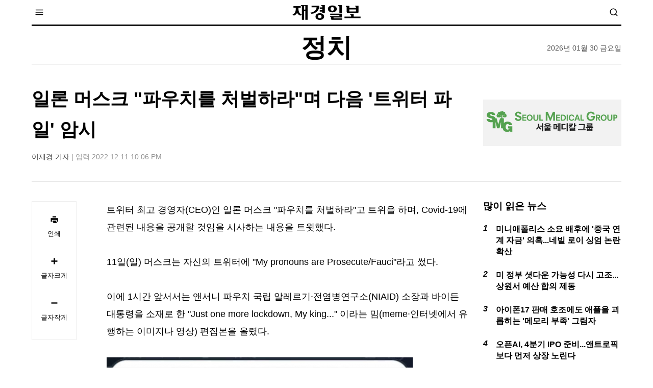

--- FILE ---
content_type: text/html; charset=UTF-8
request_url: https://kr.jkdaily.com/articles/779250/20221211/%EF%BF%BD%EF%BF%BD%EF%BF%BD%EF%BF%BD%EF%BF%BD%EF%BF%BD-%EF%BF%BD%EF%BF%BD%EF%BF%BD%EF%BF%BD%EF%BF%BD%EF%BF%BD%EF%BF%BD%EF%BF%BD%EF%BF%BD-%EF%BF%BD%EF%BF%BD%EF%BF%BD%EF%BF%BD%EF%BF%BD%EF%BF%BD%EF%BF%BD%EF%BF%BD%EF%BF%BD%EF%BF%BD%EF%BF%BD%EF%BF%BD-%EF%BF%BD%EF%BF%BD%EF%BF%BD%EF%BF%BD%EF%BF%BD%EF%BF%BD%EF%BF%BD%EF%BF%BD%EF%BF%BD%EF%BF%BD%EF%BF%BD%EF%BF%BD-%EF%BF%BD%EF%BF%BD%EF%BF%BD-%EF%BF%BD%EF%BF%BD%EF%BF%BD%EF%BF%BD%EF%BF%BD%EF%BF%BD-%EF%BF%BD%EF%BF%BD%EF%BF%BD%EF%BF%BD%EF%BF%BD%EF%BF%BD%EF%BF%BD%EF%BF%BD%EF%BF%BD-%EF%BF%BD%EF%BF%BD%EF%BF%BD%EF%BF%BD%EF%BF%BD%EF%BF%BD-%EF%BF%BD%EF%BF%BD%EF%BF%BD%EF%BF%BD%EF%BF%BD%EF%BF%BD.htm
body_size: 9744
content:
<!DOCTYPE html>
<html lang="en">

<head>
<!-- Google Tag Manager -->
<script>(function(w,d,s,l,i){w[l]=w[l]||[];w[l].push({'gtm.start':
new Date().getTime(),event:'gtm.js'});var f=d.getElementsByTagName(s)[0],
j=d.createElement(s),dl=l!='dataLayer'?'&l='+l:'';j.async=true;j.src=
'https://www.googletagmanager.com/gtm.js?id='+i+dl;f.parentNode.insertBefore(j,f);
})(window,document,'script','dataLayer','GTM-KXST7HJG');</script>
<!-- End Google Tag Manager -->
<meta charset="UTF-8">
<meta http-equiv="X-UA-Compatible" content="IE=edge">
<meta name="viewport" content="width=device-width, initial-scale=1.0">
<meta name="naver-site-verification" content="8f18567f7ca9217a1481adffd69948e36ba8f7b1" />
<title>일론 머스크 &#034;파우치를 처벌하라&#034;며 다음 &#039;트위터 파일&#039; 암시 | 정치 | 미주 재경일보</title>
<link rel="stylesheet" href="/views/css/bootstrap-grid.min.css">
<link rel="stylesheet" href="/views/css/style_2022.css">
<link rel="stylesheet" href="/views/css/subpage.css"><script src="https://code.jquery.com/jquery-3.6.0.min.js" integrity="sha256-/xUj+3OJU5yExlq6GSYGSHk7tPXikynS7ogEvDej/m4=" crossorigin="anonymous"></script>
<script src="/views/js/scripts.js"></script>
	<script>
	let __article_id = 779250;
	let __reporter_id = 396;
	</script>
	<link rel="stylesheet" href="//code.jquery.com/ui/1.12.1/themes/smoothness/jquery-ui.css">
	<script src="//code.jquery.com/ui/1.12.1/jquery-ui.js"></script>
	<script type="text/javascript" src="/home/js/article_counter.js" async></script>
	<!-- <script type="text/javascript" src="/home/js/article.js?v=123"></script> -->
	<script type="text/javascript" src="https://platform-api.sharethis.com/js/sharethis.js#property=629c11586d36b1001983c5b8&product=sticky-share-buttons" async="async"></script>
<meta name="Title" content="미주 재경일보"><meta name="Keywords" content="미주 재경일보"><meta name="Description" content="트위터 최고 경영자(CEO)인 일론 머스크 &amp;#034;파우치를 처벌하라&amp;#034;고 트위을 하며, Covid-19에 관련된 내용을 공개할 것임을 시사하는 내용을 트윗했다."><meta name="Author" content="이재경"><meta name="Copyright" content="미주 재경일보"><meta name="Subject" content="kr.jkdaily.com"><meta property="og:type"                 content="article">
<meta property="og:url"                  content="https://kr.jkdaily.com/articles/779250/20221211/일론-머스크-파우치를-처벌하라-며-다음-트위터-파일-암시.htm">
<meta property="og:site_name"            content="미주 재경일보">
<meta property="og:image"                content="https://images.kr.jkdaily.com/data/images/full/899396/image.png">
<meta property="og:title"                content="일론 머스크 &#034;파우치를 처벌하라&#034;며 다음 &#039;트위터 파일&#039; 암시">
<meta property="og:description"          content="트위터 최고 경영자(CEO)인 일론 머스크 &#034;파우치를 처벌하라&#034;고 트위을 하며, Covid-19에 관련된 내용을 공개할 것임을 시사하는 내용을 트윗했다.">
<meta property="article:published_time"  content="2022-12-11 22:06:42">
<meta property="fb:app_id"                 content="966242223397117">
<meta name="syndication-source" content="https://kr.jkdaily.com/articles/779250/20221211/일론-머스크-파우치를-처벌하라-며-다음-트위터-파일-암시.htm">
<meta name="news_keywords" content="머스크, 트위터">
	<link rel="canonical" href="https://kr.jkdaily.com/articles/779250/20221211/일론-머스크-파우치를-처벌하라-며-다음-트위터-파일-암시.htm">
	<meta name="robots" content="index, follow">
	<!-- meta name="Googlebot-news" content="index, follow" -->

</head>

<body>
<!-- Google Tag Manager (noscript) -->
<noscript><iframe src="https://www.googletagmanager.com/ns.html?id=GTM-KXST7HJG"
height="0" width="0" style="display:none;visibility:hidden"></iframe></noscript>
<!-- End Google Tag Manager (noscript) -->

<!-- adsense -->
<meta name="google-adsense-account" content="ca-pub-2428787234436025">
<!--// adsense -->  <header class="ph">
    <div class="container-fluid">
      <div class="middle d-flex justify-content-center align-items-center">
        <div class="icon icon-menu"></div>
        <div class="logo text-center">
          <a href="/"></a>
        </div>
        <div class="icon icon-search"></div>
      </div>
      <nav class="pn">
        <div class="d-md-flex justify-content-lg-center">
          <ul class="menu d-md-flex">
            <li><a href="/news">종합</a></li>
            <li><a href="/economy">경제</a></li>
            <li><a href="/politics/">정치/사회</a></li>
            <!-- <li><a href="/business-world/">기업/산업</a></li> -->
            <li><a href="/finance/">금융</a></li>
            <li><a href="/global/">글로벌</a></li>
            <li><a href="/realestate/">부동산</a></li>
            <li><a href="/life/">라이프</a></li>
            <li><a href="/it/">IT</a></li>
            <li><a href="/korea-america/">북미주한인</a></li>
          </ul>
          <!-- <ul class="tags d-flex flex-wrap">
            <li><a href="http://www.jkn.co.kr/tags/기후위기와산업">#기후위기와산업</a></li>
            <li><a href="http://www.jkn.co.kr/tags/이슈인문답">#이슈인문답</a></li>
            <li><a href="http://www.jkn.co.kr/tags/코로나19">#코로나19</a></li>
          </ul> -->
        </div>
      </nav>
      <div class="searchform">
        <form action="/search" method="get" id="searchform">
          <input type="text" name="q" class="form-text" placeholder="검색어를 입력하세요">
          <input type="submit" class="form-submit" value="검색">
        </form>
      </div>
    </div>
  </header>
  <div class="container-fluid">
    <div class="section-title text-center">
      <h1>정치</h1>
      <time>2026년 01월 30 금요일</time>
    </div>
    <div class="article-header-wrapper">
      <div class="row align-items-center">
        <div class="col-md-7 col-lg-8 col-xl-9">
          <div class="article-header">
            <h1>일론 머스크 &#034;파우치를 처벌하라&#034;며 다음 &#039;트위터 파일&#039; 암시</h1>
            <div class="byline"><span class="author"><a href="#">이재경 기자</a></span> | 입력 2022.12.11 10:06 PM</div>
          </div>
        </div>
        <div class="col-md-5 col-lg-4 col-xl-3">
          <div class="block-ad"><img src="/views/images/seoul_medical.jpg" alt=""></div>
        </div>
      </div>
    </div>
  </div>
  <main>
  <!-- FB -->
<div id="fb-root"></div>
<script async defer crossorigin="anonymous" src="https://connect.facebook.net/en_US/sdk.js#xfbml=1&version=v14.0" nonce="5VNaXfNj"></script>
<!--// FB -->
    <div class="container-fluid">
      <div class="row">
        <div class="col-md-7 col-lg-8 col-xl-9">
          <div class="row">
            <div class="col-md-3 col-lg-2">
              <div class="article-share sticky">
                <div id="_share_tg" class="sharethis-sticky-share-buttons" style="display:block;"></div>
                <ul class="d-flex justify-content-center d-md-block">
                  <!-- <li><a href="#" id="_share"><span class="icon icon-share"></span>공유</a></li> -->
                  <!-- <li><a href="#" id="email_popup" attr="779250"><span class="icon icon-mail"></span>이메일</a></li> -->
                  <li><a href="#" id="print_popup"><span class="icon icon-print"></span>인쇄</a></li>
                  <li><a href="#" id="font-larger"><span class="icon icon-plus"></span>글자크게</a></li>
                  <li><a href="#" id="font-smaller"><span class="icon icon-minus"></span>글자작게</a></li>
                </ul>
              </div>
            </div>
            <div class="col-md-9 col-lg-10">
              <div class="article-content">
                <div class="article-body">
                  <p>트위터 최고 경영자(CEO)인 일론 머스크 "파우치를 처벌하라"고 트위을 하며, Covid-19에 관련된 내용을 공개할 것임을 시사하는 내용을 트윗했다.&nbsp;<br /></p>
<p>11일(일) 머스크는 자신의 트위터에 "My pronouns are Prosecute/Fauci"라고 썼다.<br /></p><p></p>
<p>이에 1시간 앞서서는 앤서니 파우치 국립 알레르기&middot;전염병연구소(NIAID) 소장과 바이든 대통령을 소재로 한 "Just one more lockdown, My king..." 이라는 밈(meme&middot;인터넷에서 유행하는 이미지나 영상) 편집본을 올렸다.&nbsp;<br /></p>
<p><img id="article_img_899396" title="머스크, 파우치 저격하는 밈 트윗" src="https://images.kr.jkdaily.com/data/images/full/899396/image.png?w=600" alt="머스크, 파우치 저격하는 밈 트윗" /><br /></p>
<div class="imageNone" style="width: 600px;">
<div class="caption">(머스크 트윗 캡처: )</div>
</div>
<p>머스크는 트위터가 이전 경영진 하에서 어떻게 운영되었는지, 또 트위터의 이전 경영진이 트위터의 검열에 관여해왔는지를 밝히는 소위 트위터 파일(Twitter Files)을 공개하고 있으며, 오늘 그 다섯번째 파일 공개를 암시했다.&nbsp;<br /></p>
<p>이와같은 머스크의 트윗에 대해 민주당 의원들이 대대적인 반격에 나선 모양새이다.<br /></p>
<p>에이미 클로버샤 상원의원(민주&middot;미네소타)은 "나는 파우치 소장의 열렬한 팬이다. 그는 위기 상황에서 미국을 침착하게 이끌었다"는 트윗을 올려 파우치 소장을 감쌌다.<br /></p>
<p>클로버샤 의원은 이어 "백신 부정론자의 비위를 맞추는 것은 영리한 사업 같지는 않다. 끊임없이 관심을 구걸하고 있지만, 훌륭한 사람은 그냥 내버려 둘 수 없느냐"고 했다<br /></p>
<p>딘 필립스 하원의원(민주&middot;미네소타)도 트위터에 "미국에서는 당신이 원하는 어떤 대명사도 선택할 수 있다"면서도 "파우치 소장은 세상 그 누구보다 많은 목숨을 구했을 것이다. 부끄러운 줄 알라"고 썼다.<br /></p>
<p>리치 토레스 하원의원(민주&middot;뉴욕)도 "머스크는 자신과 의견이 다르다는 이유로 파우치 소장을 범죄자 취급을 하길 원한다"며 '일론은 표현의 자유의 챔피언이 아니다'고 비꼬았다.&nbsp;<br /></p>
<p>존 브레넌 전 중앙정보국(CIA) 국장은 파우치를 '국가적 영웅'이라고 부르면서, 머스크가 증오와 분열을 부추기고 있다고 비판했다.<br /></p>
<p>그는 "파우치는 태생적인 선함과 공중보건에 기여한 공로로 후대에 기억될 '국민 영웅'이다. 반면, 당신은 사업 성공에도 불구하고 대중의 증오와 분열을 부추긴 것으로 가장 많이 기억될 것"이라며 "당신은 돈은 가졌을지 몰라도, 품격은 없다"고 했다.<br /></p>
<p>이에 반해 공화당 의원들은 2022년 중간선거가 있기 전부터 공화당이 하원이나 상원을 장악 할 경우 COVID 전염병에서 파우치 소장의 역할을 조사할 것임을 분명히 했다. 이에 파우치 소장은 이전에 요청을 받으면 의회에서 증언하겠다며 하나도 감출게 없다고 말했다.<br /></p>
<p>머스크는 지난 트위터 파일에서는 뉴욕포스트가 보도한 헌터 바이든의 관련 내용을 트위터에 퍼지지 않도록 검열했다는 것과 거기에 트위터 법률 고문으로 있는 FBI 출신 변호사도 거기에 관여한 것으로 확인되어, 머스크는 그를 해고했다.&nbsp;<br /></p>
<p>또한 2021년 1.6 의사당 사태이후 트럼프 계정 삭제와 관련 트위터의 내부에 블랙리스트가 존재했음을 폭로했다.<br /></p>
<p>&nbsp;<br /></p>
<blockquote class="twitter-tweet">
<p dir="ltr" lang="zxx"><a href="https://t.co/yhEOieaGER">pic.twitter.com/yhEOieaGER</a><br /></p>
&mdash; Elon Musk (@elonmusk) <a href="https://twitter.com/elonmusk/status/1601884478745374720?ref_src=twsrc%5Etfw">December 11, 2022</a></blockquote>
<p>
<script src="https://platform.twitter.com/widgets.js" charset="utf-8"></script>
<br /></p>
&nbsp;
<p>&nbsp;<br /></p>                </div>

<div class="feature">
  <div style="font-weight:bold;font-size:18px;">관련기사</div><div class="related"><h6><a href="https://kr.jkdaily.com/articles/779237/20221207/일론-머스크-뉴욕타임즈에-극좌-정치인을-위한-무허가-로비스트회사-직격탄.htm">일론 머스크, 뉴욕타임즈에 '극좌 정치인을 위한 무허가 로비스트회사' 직격탄</a></h6><h6><a href="https://kr.jkdaily.com/articles/779227/20221204/머스크-트위터-내부자료-파일-폭로-시작.htm">머스크, 트위터 내부자료 '트위터 파일' 폭로 시작</a></h6></div></div>
                <div>
                  
                <div id="disqus_thread"></div>
<script>
    /**
    *  RECOMMENDED CONFIGURATION VARIABLES: EDIT AND UNCOMMENT THE SECTION BELOW TO INSERT DYNAMIC VALUES FROM YOUR PLATFORM OR CMS.
    *  LEARN WHY DEFINING THESE VARIABLES IS IMPORTANT: https://disqus.com/admin/universalcode/#configuration-variables    */
    
    var disqus_config = function () {
    this.page.url = 'https://kr.jkdaily.com/articles/779250/20221211/일론-머스크-파우치를-처벌하라-며-다음-트위터-파일-암시.htm';  // Replace PAGE_URL with your page's canonical URL variable
    this.page.identifier = 779250; // Replace PAGE_IDENTIFIER with your page's unique identifier variable
    };
    
    (function() { // DON'T EDIT BELOW THIS LINE
    var d = document, s = d.createElement('script');
    s.src = 'https://kr-jkdaily-com.disqus.com/embed.js';
    s.setAttribute('data-timestamp', +new Date());
    (d.head || d.body).appendChild(s);
    })();
</script>
<noscript>Please enable JavaScript to view the <a href="https://disqus.com/?ref_noscript">comments powered by Disqus.</a></noscript>
                </div>

<script>
if(detectMob()) {
  let img_none = document.getElementsByClassName("imageNone");
  if(typeof img_none!='undefined') {
    for (let i=0; i<img_none.length; i++) {
      img_none[i].style = '';
    }
  }
}
</script>                
              </div>
            </div>
          </div>
        </div>
        <div class="col-md-5 col-lg-4 col-xl-3">
          <div class="sticky">
                        
            <div class="most-read">
              <div class="block-title">많이 읽은 뉴스</div>
              <ul>
<li><h6><a href="https://kr.jkdaily.com/articles/785456/20260130/미니애폴리스-소요-배후에-중국-연계-자금-의혹-네빌-로이-싱엄.htm">미니애폴리스 소요 배후에 '중국 연계 자금' 의혹...네빌 로이 싱엄 논란 확산</a></h6></li><li><h6><a href="https://kr.jkdaily.com/articles/785455/20260130/미-정부-셧다운-가능성-다시-고조-상원서-예산-합의-제동.htm">미 정부 셧다운 가능성 다시 고조...상원서 예산 합의 제동</a></h6></li><li><h6><a href="https://kr.jkdaily.com/articles/785454/20260130/아이폰17-판매-호조에도-애플을-괴롭히는-메모리-부족-그림자.htm">아이폰17 판매 호조에도 애플을 괴롭히는 '메모리 부족' 그림자</a></h6></li><li><h6><a href="https://kr.jkdaily.com/articles/785453/20260130/오픈ai-4분기-ipo-준비-앤트로픽보다-먼저-상장-노린다.htm">오픈AI, 4분기 IPO 준비...앤트로픽보다 먼저 상장 노린다</a></h6></li><li><h6><a href="https://kr.jkdaily.com/articles/785452/20260130/트럼프-차기-연준-의장에-케빈-워시-kevin-warsh-지명.htm">트럼프, 차기 연준 의장에 쿠팡 사외이사인 케빈 워시(Kevin Warsh) 지명</a></h6></li>              </ul>
            </div>            <div class="block-ad side"><img src="/views/images/stack_palm.jpg" alt=""></div>
          </div>
        </div>
      </div>
          <div class="section-blocks">
        <div class="top">
          <div class="row">
            <div class="col-md-4">
              <div class="block-title">경제</div>
              <figure>
                <a href="https://kr.jkdaily.com/articles/785454/20260130/아이폰17-판매-호조에도-애플을-괴롭히는-메모리-부족-그림자.htm"><img src="https://images.kr.jkdaily.com/data/images/full/902700/image.jpg?w=369&amp;h=233&amp;l=50&amp;t=40" alt=""></a>
              </figure>
              <h4><a href="https://kr.jkdaily.com/articles/785454/20260130/아이폰17-판매-호조에도-애플을-괴롭히는-메모리-부족-그림자.htm">아이폰17 판매 호조에도 애플을 괴롭히는 '메모리 부족' 그림자</a></h4>
              <summary>애플(Apple)의 아이폰17 시리즈가 예상을 뛰어넘는 판매 호조를 보이고 있지만, 메모리 반도체 공급난과 인공지능(AI) 경쟁 속 비용 압박이라는 구조적 문제가 동시에 부상하고 있다고 월스트…</summary>
            </div>
            <div class="col-md-4">
              <div class="block-title">정치</div>
              <figure>
                <a href="https://kr.jkdaily.com/articles/785456/20260130/미니애폴리스-소요-배후에-중국-연계-자금-의혹-네빌-로이-싱엄.htm"><img src="https://images.kr.jkdaily.com/data/images/full/902846/neville-roy-singham.jpg?w=369&amp;h=233&amp;l=50&amp;t=40" alt=""></a>
              </figure>
              <h4><a href="https://kr.jkdaily.com/articles/785456/20260130/미니애폴리스-소요-배후에-중국-연계-자금-의혹-네빌-로이-싱엄.htm">미니애폴리스 소요 배후에 '중국 연계 자금' 의혹...네빌 로이 싱엄 논란 확산</a></h4>
              <summary>미네소타주 미니애폴리스에서 연방 이민당국과 시위대 간 충돌이 이어지는 가운데, 시위를 조직·확산시킨 단체들의 자금 출처를 둘러싸고 중국 공산당(CCP)과 연계된 '다크 머니' 의혹이 제…</summary>
            </div>
            <div class="col-md-4">
              <div class="block-title">금융</div>
              <figure>
                <a href="https://kr.jkdaily.com/articles/785453/20260130/오픈ai-4분기-ipo-준비-앤트로픽보다-먼저-상장-노린다.htm"><img src="https://images.kr.jkdaily.com/data/images/full/901782/ai.jpg?w=369&amp;h=233&amp;l=50&amp;t=40" alt=""></a>
              </figure>
              <h4><a href="https://kr.jkdaily.com/articles/785453/20260130/오픈ai-4분기-ipo-준비-앤트로픽보다-먼저-상장-노린다.htm">오픈AI, 4분기 IPO 준비...앤트로픽보다 먼저 상장 노린다</a></h4>
              <summary>오픈AI(OpenAI)가 올해 4분기 기업공개(IPO)를 목표로 상장 준비에 착수한 것으로 알려졌다. 생성형 인공지능(AI) 시장의 최대 경쟁자인 앤트로픽(Anthropic)보다 먼저 공개 시장에 진입하기 위한 …</summary>
            </div>
          </div>
        </div>
        <div class="bottom">
          <div class="row">
            <div class="col-md-4">
              <div class="block-title">글로벌</div>
              <figure>
                <a href="https://kr.jkdaily.com/articles/785440/20260128/중국으로의-선회-가속-스타머-베이징-도착하며-미·중-긴장-속-외교.htm"><img src="https://images.kr.jkdaily.com/data/images/full/902837/image.jpg?w=369&amp;h=233&amp;l=50&amp;t=40" alt=""></a>
              </figure>
              <h4><a href="https://kr.jkdaily.com/articles/785440/20260128/중국으로의-선회-가속-스타머-베이징-도착하며-미·중-긴장-속-외교.htm">'중국으로의 선회' 가속...스타머, 베이징 도착하며 미·중 긴장 속 외교 지형 변화</a></h4>
              <summary>미국이 '미국 우선(America First)' 기조를 강화하는 가운데, 중국을 향한 각국의 외교·통상적 선회가 빨라지고 있다고 로이터통신이 28일 보도했다.</summary>
            </div>
            <div class="col-md-4">
              <div class="block-title">부동산</div>
              <figure>
                <a href="https://kr.jkdaily.com/articles/785381/20260116/해싯-트럼프-주택-대책-401-k-로-계약금-마련-허용.htm"><img src="https://images.kr.jkdaily.com/data/images/full/902798/image.jpg?w=369&amp;h=233&amp;l=50&amp;t=40" alt=""></a>
              </figure>
              <h4><a href="https://kr.jkdaily.com/articles/785381/20260116/해싯-트럼프-주택-대책-401-k-로-계약금-마련-허용.htm">해싯 "트럼프 주택 대책, 401(k)로 계약금 마련 허용 검토"</a></h4>
              <summary>도널드 트럼프 행정부가 주택 구매 부담 완화를 핵심 과제로 내세운 가운데, 백악관 핵심 경제 참모가 미국인들이 은퇴자금인 401(k)를 주택 계약금으로 활용할 수 있도록 하는 방안을 검토 …</summary>
            </div>
            <div class="col-md-4">
              <div class="block-title">사회</div>
              <figure>
                <a href="https://kr.jkdaily.com/articles/785446/20260129/미-fbi-비밀-작전-올림픽-출신-마약왕-체포-멕시코와의-외교.htm"><img src="https://images.kr.jkdaily.com/data/images/full/902841/image.jpg?w=369&amp;h=233&amp;l=50&amp;t=40" alt=""></a>
              </figure>
              <h4><a href="https://kr.jkdaily.com/articles/785446/20260129/미-fbi-비밀-작전-올림픽-출신-마약왕-체포-멕시코와의-외교.htm">미 FBI 비밀 작전, '올림픽 출신' 마약왕 체포...멕시코와의 외교 갈등으로 번지나?</a></h4>
              <summary>미국 연방수사국(FBI)이 주도한 비밀 작전으로 캐나다 출신 전직 올림픽 선수이자 국제 마약 조직 수장으로 지목된 라이언 웨딩이 체포되면서, 미국과 멕시코 간 외교적 긴장이 수면 위로 떠…</summary>
            </div>
          </div>
        </div>
      </div>    </div>

        <div class="topic">      <div class="container-fluid">
        <div class="block-title">토픽 뉴스</div>
        <div class="row">
<div class="col-md-3"><div class="photo-block" style="background-image:url('https://images.kr.jkdaily.com/data/images/full/901930/image.jpg?w=271&amp;h=271&amp;l=50&amp;t=40')"><div class="category"><a href="/society">사회</a></div><h5><a href="https://kr.jkdaily.com/articles/783661/20241123/1조4천억-가치-저주받은-에메랄드-23년-만에-고향-브라질로.htm">1조4천억 가치 '저주받은 에메랄드' 23년 만에 고향 브라질로</a></h5></div></div>
<div class="col-md-3"><div class="photo-block" style="background-image:url('https://images.kr.jkdaily.com/data/images/full/901928/image.jpg?w=271&amp;h=271&amp;l=50&amp;t=40')"><div class="category"><a href="/finance">금융/증권</a></div><h5><a href="https://kr.jkdaily.com/articles/783659/20241122/달러-모으는-中기업들-미중-금리차에-무역갈등-고려.htm">달러 모으는 中기업들...미중 금리차에 무역갈등 고려</a></h5></div></div>
<div class="col-md-3"><div class="photo-block" style="background-image:url('https://images.kr.jkdaily.com/data/images/full/901926/image.jpg?w=271&amp;h=271&amp;l=50&amp;t=40')"><div class="category"><a href="/global">글로벌</a></div><h5><a href="https://kr.jkdaily.com/articles/783657/20241122/푸틴-icbm-아닌-중거리미사일-발사-러-美에-사전통보.htm">푸틴 "ICBM 아닌 중거리미사일 발사"...러 "美에 사전통보"</a></h5></div></div>
<div class="col-md-3"><div class="photo-block" style="background-image:url('https://images.kr.jkdaily.com/data/images/full/901278/image.jpg?w=271&amp;h=271&amp;l=50&amp;t=40')"><div class="category"><a href="/economy">경제</a></div><h5><a href="https://kr.jkdaily.com/articles/783650/20241120/美법무부-구글-크롬-매각해야-법원에-독점해소-방안-제출.htm">美법무부 "구글, 크롬 매각해야"...법원에 독점해소 방안 제출</a></h5></div></div>
        
        </div>
      </div>
    </div>
<!-- Print dialog -->
<div id="dialog" title="기사 인쇄하기" style="display:none;">
<iframe src="/home/news/services/print.php?article_id=779250" frameborder="1" width="100%" height="100%"></iframe>
</div>
<!--// Print dialog -->
<script>
let curr = 18;
$(document).ready(function() {
    $("#font-larger").click(function() {
        if(curr>=25) {
            return false;
        }
        curr = curr+1;
        $(".article-body").css('font-size', curr+'px');
        return false;
    });
    $("#font-smaller").click(function() {
        if(curr<=18) {
            return false;
        }
        curr = curr-1;
        $(".article-body").css('font-size', curr+'px');
        return false;
    });
    $("#_share").click(function() {
        $("#_share_tg").toggle();
        return false;
    });

    $( "#dialog" ).dialog({
        autoOpen: false,
        maxWidth: 600,
        maxHeight: 600,
        width: 600,
        height: 600,
    });

    $("#print_popup").click(function() {
        $( "#dialog" ).dialog( "open" );
        return false;
    });
});
</script>  
  </main>
  
  <footer class="pf">
    <div class="container-fluid">
      <div class="top d-md-flex justify-content-between align-items-center">
        <div class="logo">
          <a href="/"></a>
        </div>
        <ul class="links d-flex flex-wrap">
          <li>
            <a href="http://www.jkn.co.kr/intro">회사소개</a>
          </li>
          <li>
            <a href="http://www.jkn.co.kr/feedback">고충처리</a>
          </li>
          <li>
            <a href="http://www.jkn.co.kr/advertise">인터넷 광고</a>
          </li>
          <li>
            <a href="http://www.jkn.co.kr/affiliate">사업제휴</a>
          </li>
          <li><a href="http://www.jkn.co.kr/terms">회원약관</a> </li>
          <li>
            <a href="http://www.jkn.co.kr/privacy">개인정보취급방침</a>
          </li>
        </ul>
      </div>
      <div class="bottom d-lg-flex justify-content-between">
        <div class="family-site">
          <ul class="d-flex d-lg-block">
            <li>FAMILY SITE</li>
            <!-- <li><a href="http://www.mdn.co.kr/" target="_blank">의약일보</a></li> -->
            <li><a href="http://kstars.kr/" target="_blank">KPOPSTARS</a></li>
          </ul>
        </div>
        <div class="info">
          <p>
            주소 : 3055 Wilshire Blvd #410 Los Angeles, CA, 90010 &nbsp; <!--대표전화 : 02) 578-9710 &nbsp; 편집부 : 070-4471-3302, 070-4471-3305 &nbsp; -->회사메일
            : <a href="/cdn-cgi/l/email-protection" class="__cf_email__" data-cfemail="0e676068614e64656a6f676277206d6163">[email&#160;protected]</a>
          </p>
          <p>Copyright &copy; 재경일보 All Rights Reserved.</p>
        </div>
      </div>
    </div>
  </footer>
<iframe width="0" height="0" name="hiddenframe" style="display:none;"></iframe>
<script data-cfasync="false" src="/cdn-cgi/scripts/5c5dd728/cloudflare-static/email-decode.min.js"></script><script>
$(document).ready(function() {
    $('#art-email').click(function() {
        var url = "/home/news/services/email.php?article_id=779250";
        $(this).colorbox({href: url, iframe:true, width: 495, height: 505, onLoad: function(){$('#cboxClose').remove();}});
    });
});
</script>
<!-- Google tag (gtag.js) -->
<!-- <script async src="https://www.googletagmanager.com/gtag/js?id=G-XDJ43XBNMJ"></script> -->
<!-- <script>
  window.dataLayer = window.dataLayer || [];
  function gtag(){dataLayer.push(arguments);}
  gtag('js', new Date());

  gtag('config', 'G-XDJ43XBNMJ');
</script> -->
<!-- start getclicky code -->
<?//=get_getclicky_stat()?>
<!-- end getclicky code -->

<!-- Start of StatCounter Code for Default Guide -->
<?//=get_statcounter_stat()?>
<!-- End of StatCounter Code for Default Guide -->

<!-- Start of Quantcast Code -->
<?//=get_quantcast_stat()?>
<!-- End of Quantcast Code -->

<!-- Start of comScore Code -->
<?//=get_comscore_stat()?>
<!-- End of comScore Code -->

<!-- Start of compete Code -->
<?//=get_compete_stat()?>
<!-- End of compete Code -->

<?//=get_google_stat($uv['google_stat_code_inner'])?>


<script type="text/javascript"> __article_id = '779250';__reporter_id='130'; </script>
	<script type="text/javascript" src="https://kr.jkdaily.com/home/js/article_counter.js"></script><script>setTimeout(function(){window.location.reload();},600000);</script><script defer src="https://static.cloudflareinsights.com/beacon.min.js/vcd15cbe7772f49c399c6a5babf22c1241717689176015" integrity="sha512-ZpsOmlRQV6y907TI0dKBHq9Md29nnaEIPlkf84rnaERnq6zvWvPUqr2ft8M1aS28oN72PdrCzSjY4U6VaAw1EQ==" data-cf-beacon='{"version":"2024.11.0","token":"f41dda801fce47528f6e3bba8bae0ebe","r":1,"server_timing":{"name":{"cfCacheStatus":true,"cfEdge":true,"cfExtPri":true,"cfL4":true,"cfOrigin":true,"cfSpeedBrain":true},"location_startswith":null}}' crossorigin="anonymous"></script>
</body></html>

--- FILE ---
content_type: text/html; charset=UTF-8
request_url: https://kr.jkdaily.com/home/news/services/print.php?article_id=779250
body_size: 5382
content:
<!DOCTYPE html><html lang="ko"><head><meta charset="utf-8"><meta name="apple-mobile-web-app-capable" content="yes"><meta name="apple-mobile-web-app-status-bar-style" content="black-translucent"><meta name="viewport" content="width=1020">
<!--[if lt IE 9]>
 <script src="//html5shiv.googlecode.com/svn/trunk/html5.js"></script>
<![endif]-->
<!--[if lt IE 7]>
<script src="//ie7-js.googlecode.com/svn/version/2.1(beta4)/IE8.js"></script>
<![endif]-->
<title>미주 재경일보</title>
<meta name="Title" content="미주 재경일보"><meta name="Keywords" content="미주 재경일보"><meta name="Description" content="트위터 최고 경영자(CEO)인 일론 머스크 &#034;파우치를 처벌하라&#034;고 트위을 하며, Covid-19에 관련된 내용을 공개할 것임을 시사하는 내용을 트윗했다."><meta name="Author" content="미주 재경일보"><meta name="Copyright" content="미주 재경일보"><meta name="Subject" content="kr.jkdaily.com">	<meta name="robots" content="index, follow">
	<!-- meta name="Googlebot-news" content="index, follow" -->
<link rel="stylesheet" href="https://kr.jkdaily.com/views/css/style.css" type="text/css">
<link rel="stylesheet" href="https://kr.jkdaily.com/views/opt/colorbox.min.css" type="text/css">
<link rel="alternate" type="application/rss+xml" title="미주 재경일보 RSS Feeds" href="https://kr.jkdaily.com/rss/">
<link rel="shortcut icon" href="https://kr.jkdaily.com/favicon.ico" type="image/x-icon">
<script type="text/javascript" src="//ajax.googleapis.com/ajax/libs/jquery/1.11.1/jquery.min.js"></script>
<script type="text/javascript" src="https://kr.jkdaily.com/home/js/jquery.cookie.js"></script>
<script type="text/javascript" src="https://kr.jkdaily.com/home/js/common.js"></script>
<script>
  (function(i,s,o,g,r,a,m){i['GoogleAnalyticsObject']=r;i[r]=i[r]||function(){
  (i[r].q=i[r].q||[]).push(arguments)},i[r].l=1*new Date();a=s.createElement(o),
  m=s.getElementsByTagName(o)[0];a.async=1;a.src=g;m.parentNode.insertBefore(a,m)
  })(window,document,'script','//www.google-analytics.com/analytics.js','ga');

  ga('create', 'UA-61022807-1', 'auto');
  ga('send', 'pageview');

</script>
</head><body><meta name="robots" content="noindex, nofollow">
<style type="text/css">
/* Default */
* {margin:0; padding:0; font-family:Arial, Helvetica, sans-serif;}
body {font-size:12px;}
a {text-decoration:none;}
a:hover {text-decoration:underline;}
.clear {clear: both; display: block; visibility: hidden; line-height:0px;}
img {border:none;}
ul, li {list-style:none;}
/* wrap_edit */
#wrap_email {width:450px; padding:10px; color:#666; background-color:#fff;}
.wrap_bt{ margin-bottom:5px;  padding-bottom:10px;}
.wrap_bt .left_bt{ float:left; width:100px; padding-top:5px;}
.wrap_bt .right_close{float:right; width:100px; text-align:right;}
.print_con{ margin:0px 10px 10px 0px; background:url(../images/line_print.gif) repeat-x left top;}
.print_con .date {font-size:11px; margin-bottom:3px; color:#000; font-family:Arial, Helvetica, sans-serif;  margin-bottom:5px; color:#666; padding-top:10px;}
.print_con h3{font-size:22px; font-weight:normal; margin-bottom:10px; color:#000; font-family: "Times New Roman", Times, serif; }
.print_con h3 a{font-size:18px; font-weight:bold; color:#000; font-family: "Times New Roman", Times, serif; }
.print_con .writer{font-size:11px; color:#999; font-family:Arial, Helvetica, sans-serif; padding-bottom:5px; margin-bottom:10px; background:url(../images/line_print.gif) repeat-x left bottom;}
.print_con .article{font-size:12px; color:#525453; font-family:Arial, Helvetica, sans-serif; margin-top:3px;}
div.articlediv p {margin-bottom:7px; line-height:17px;}
.button {padding:5px 10px; color:#fff; font-weight:bold; background-color:#79766F; font-size:12px; border:none;}
.button:hover {background-color:#F06205;}
</style>
<div id="wrap_email"> 
    <div class="wrap_bt"> 
        <div class="left_bt"><input type="button" value="Print" class="button" onclick="javascript:window.print();" onfocus="this.blur();" /></div> 
        <div class="right_close"></div>
		<div class="clear"></div>   
    </div> 
    <div class="line"></div> 
    <div class="clear"></div>   
 
	<div class="print_con"> 
		<p class="date">2022.12.11 10:06 PM</p> 
	  <h3>일론 머스크 &#034;파우치를 처벌하라&#034;며 다음 &#039;트위터 파일&#039; 암시</h3> 
		<p class="writer">By 이재경</p>		
		<p class="article">
					<p>트위터 최고 경영자(CEO)인 일론 머스크 "파우치를 처벌하라"고 트위을 하며, Covid-19에 관련된 내용을 공개할 것임을 시사하는 내용을 트윗했다.&nbsp;</p>
<p>11일(일) 머스크는 자신의 트위터에 "My pronouns are Prosecute/Fauci"라고 썼다.</p>
<p>이에 1시간 앞서서는 앤서니 파우치 국립 알레르기&middot;전염병연구소(NIAID) 소장과 바이든 대통령을 소재로 한 "Just one more lockdown, My king..." 이라는 밈(meme&middot;인터넷에서 유행하는 이미지나 영상) 편집본을 올렸다.&nbsp;</p>
<p><img id="article_img_899396" title="머스크, 파우치 저격하는 밈 트윗" src="https://images.kr.jkdaily.com/data/images/full/899396/image.png" alt="머스크, 파우치 저격하는 밈 트윗" /></p>
<div class="imageNone" style="width: 600px;">
<div class="caption">(머스크 트윗 캡처: )</div>
</div>
<p>머스크는 트위터가 이전 경영진 하에서 어떻게 운영되었는지, 또 트위터의 이전 경영진이 트위터의 검열에 관여해왔는지를 밝히는 소위 트위터 파일(Twitter Files)을 공개하고 있으며, 오늘 그 다섯번째 파일 공개를 암시했다.&nbsp;</p>
<p>이와같은 머스크의 트윗에 대해 민주당 의원들이 대대적인 반격에 나선 모양새이다.</p>
<p>에이미 클로버샤 상원의원(민주&middot;미네소타)은 "나는 파우치 소장의 열렬한 팬이다. 그는 위기 상황에서 미국을 침착하게 이끌었다"는 트윗을 올려 파우치 소장을 감쌌다.</p>
<p>클로버샤 의원은 이어 "백신 부정론자의 비위를 맞추는 것은 영리한 사업 같지는 않다. 끊임없이 관심을 구걸하고 있지만, 훌륭한 사람은 그냥 내버려 둘 수 없느냐"고 했다</p>
<p>딘 필립스 하원의원(민주&middot;미네소타)도 트위터에 "미국에서는 당신이 원하는 어떤 대명사도 선택할 수 있다"면서도 "파우치 소장은 세상 그 누구보다 많은 목숨을 구했을 것이다. 부끄러운 줄 알라"고 썼다.</p>
<p>리치 토레스 하원의원(민주&middot;뉴욕)도 "머스크는 자신과 의견이 다르다는 이유로 파우치 소장을 범죄자 취급을 하길 원한다"며 '일론은 표현의 자유의 챔피언이 아니다'고 비꼬았다.&nbsp;</p>
<p>존 브레넌 전 중앙정보국(CIA) 국장은 파우치를 '국가적 영웅'이라고 부르면서, 머스크가 증오와 분열을 부추기고 있다고 비판했다.</p>
<p>그는 "파우치는 태생적인 선함과 공중보건에 기여한 공로로 후대에 기억될 '국민 영웅'이다. 반면, 당신은 사업 성공에도 불구하고 대중의 증오와 분열을 부추긴 것으로 가장 많이 기억될 것"이라며 "당신은 돈은 가졌을지 몰라도, 품격은 없다"고 했다.</p>
<p>이에 반해 공화당 의원들은 2022년 중간선거가 있기 전부터 공화당이 하원이나 상원을 장악 할 경우 COVID 전염병에서 파우치 소장의 역할을 조사할 것임을 분명히 했다. 이에 파우치 소장은 이전에 요청을 받으면 의회에서 증언하겠다며 하나도 감출게 없다고 말했다.</p>
<p>머스크는 지난 트위터 파일에서는 뉴욕포스트가 보도한 헌터 바이든의 관련 내용을 트위터에 퍼지지 않도록 검열했다는 것과 거기에 트위터 법률 고문으로 있는 FBI 출신 변호사도 거기에 관여한 것으로 확인되어, 머스크는 그를 해고했다.&nbsp;</p>
<p>또한 2021년 1.6 의사당 사태이후 트럼프 계정 삭제와 관련 트위터의 내부에 블랙리스트가 존재했음을 폭로했다.</p>
<p>&nbsp;</p>
<blockquote class="twitter-tweet">
<p dir="ltr" lang="zxx"><a href="https://t.co/yhEOieaGER">pic.twitter.com/yhEOieaGER</a></p>
&mdash; Elon Musk (@elonmusk) <a href="https://twitter.com/elonmusk/status/1601884478745374720?ref_src=twsrc%5Etfw">December 11, 2022</a></blockquote>
<p>
<script src="https://platform.twitter.com/widgets.js" charset="utf-8"></script>
</p>
&nbsp;
<p>&nbsp;</p>			</div>
		</p>
	</div>
	<div class="clear"></div>	
</div> 
<!-- hidden iframe -->
<iframe width="0" height="0" name="hiddenframe" style="display:none;"></iframe>
<script type="text/javascript" src="https://kr.jkdaily.com/home/plugin/colorbox/jquery.colorbox-min.js"></script>
<script src="//cdn.jsdelivr.net/bxslider/4.1.1/jquery.bxslider.min.js"></script>
<script>
// MoveMove(id), Newsletter(path, obj_id)
eval(function(p,a,c,k,e,r){e=function(c){return c.toString(a)};if(!''.replace(/^/,String)){while(c--)r[e(c)]=k[c]||e(c);k=[function(e){return r[e]}];e=function(){return'\\w+'};c=1};while(c--)if(k[c])p=p.replace(new RegExp('\\b'+e(c)+'\\b','g'),k[c]);return p}('5 i={c:1(a){5 b=$(\'8, k\');b.j({h:$(\'#\'+a).g().f},d);b.n("9 4 7 2 6",1(e){l(e.m>0||e.3==="4"||e.3==="2"){b.o().p(\'9 4 7 2 6\')}})},q:1(a,b){$.r({s:a,3:\'t\',u:$(\'#\'+b).v()}).w(1(e){$(\'#\'+b+\' x\').8(e)})}};',34,34,'|function|mousewheel|type|mousedown|var|keyup|DOMMouseScroll|html|scroll|||MoveMove|1300||top|offset|scrollTop|Eric|animate|body|if|which|bind|stop|unbind|Newsletter|ajax|url|post|data|serialize|done|output'.split('|'),0,{}))
</script>
<script type="text/javascript">
// 주요뉴스
$('#major').bxSlider({mode:'vertical',auto:true,pager:false,controls:false,pause:5500});

// 메인 탭 기사
var newstab = $('#newstab li');
var newscon = $('#newscon ul');
newstab.hover(function(){
	var it = $(this);
	newstab.removeClass('on');it.addClass('on');
	newscon.hide().eq(it.index()).show();
});
// 모바일앱 슬라이더
side_slider=$('#mbox').bxSlider({auto:false,pager:false,controls:false});
$('#mslider>a').click(function(e){
	if(e.target.text == 'prev'){
		side_slider.goToPrevSlide();
	}else{
		side_slider.goToNextSlide();
	}
});
// 즐겨찾기
var sidebarurl = "https://kr.jkdaily.com";
var sidebartitle = "미주 재경일보";
var url = this.location;
var title = document.title;
function bookmarksite(){ 
	if(window.sidebar && window.sidebar.addPanel){ // 파폭
		window.sidebar.addPanel(sidebartitle, sidebarurl,"");
	}else if( document.all ){ // 익스
		window.external.AddFavorite(url, title); 
	}else if(window.opera && window.print){ // 오페라
	// 없음
	}else if(navigator.appName=="Netscape"){ 
		alert("OK 버튼을 누르신 후, <Ctrl-D> 하시면 시작페이지로 설정이 됩니다."); 
	}
}
if(window.sidebar && window.sidebar.addPanel){
	$('p.bookmark a').attr('onclick','bookmarksite()');
}else if (document.all){
  	$('p.bookmark a').attr('onclick','bookmarksite()');
}else if (window.opera && window.print){ 
	$('p.bookmark a').attr({'href':sidebarurl, 'title':sidebartitle, 'onclick':'bookmarksite()','rel':'sidebar'});
}else if (navigator.appName=="Netscape"){
  	$('p.bookmark a').attr('onclick','bookmarksite()');
}
</script>
<!-- start getclicky code -->
<?//=get_getclicky_stat()?>
<!-- end getclicky code -->

<!-- Start of StatCounter Code for Default Guide -->
<?//=get_statcounter_stat()?>
<!-- End of StatCounter Code for Default Guide -->

<!-- Start of Quantcast Code -->
<?//=get_quantcast_stat()?>
<!-- End of Quantcast Code -->

<!-- Start of comScore Code -->
<?//=get_comscore_stat()?>
<!-- End of comScore Code -->

<!-- Start of compete Code -->
<?//=get_compete_stat()?>
<!-- End of compete Code -->

<?//=get_google_stat($uv['google_stat_code_inner'])?>


<script type="text/javascript"> __article_id = '779250';__reporter_id='130'; </script>
	<script type="text/javascript" src="https://kr.jkdaily.com/home/js/article_counter.js"></script><script>setTimeout(function(){window.location.reload();},600000);</script><script defer src="https://static.cloudflareinsights.com/beacon.min.js/vcd15cbe7772f49c399c6a5babf22c1241717689176015" integrity="sha512-ZpsOmlRQV6y907TI0dKBHq9Md29nnaEIPlkf84rnaERnq6zvWvPUqr2ft8M1aS28oN72PdrCzSjY4U6VaAw1EQ==" data-cf-beacon='{"version":"2024.11.0","token":"f41dda801fce47528f6e3bba8bae0ebe","r":1,"server_timing":{"name":{"cfCacheStatus":true,"cfEdge":true,"cfExtPri":true,"cfL4":true,"cfOrigin":true,"cfSpeedBrain":true},"location_startswith":null}}' crossorigin="anonymous"></script>
</body></html>

--- FILE ---
content_type: text/html; charset=UTF-8
request_url: https://kr.jkdaily.com/home/news/services/print.php?article_id=779250
body_size: 5216
content:
<!DOCTYPE html><html lang="ko"><head><meta charset="utf-8"><meta name="apple-mobile-web-app-capable" content="yes"><meta name="apple-mobile-web-app-status-bar-style" content="black-translucent"><meta name="viewport" content="width=1020">
<!--[if lt IE 9]>
 <script src="//html5shiv.googlecode.com/svn/trunk/html5.js"></script>
<![endif]-->
<!--[if lt IE 7]>
<script src="//ie7-js.googlecode.com/svn/version/2.1(beta4)/IE8.js"></script>
<![endif]-->
<title>미주 재경일보</title>
<meta name="Title" content="미주 재경일보"><meta name="Keywords" content="미주 재경일보"><meta name="Description" content="트위터 최고 경영자(CEO)인 일론 머스크 &#034;파우치를 처벌하라&#034;고 트위을 하며, Covid-19에 관련된 내용을 공개할 것임을 시사하는 내용을 트윗했다."><meta name="Author" content="미주 재경일보"><meta name="Copyright" content="미주 재경일보"><meta name="Subject" content="kr.jkdaily.com">	<meta name="robots" content="index, follow">
	<!-- meta name="Googlebot-news" content="index, follow" -->
<link rel="stylesheet" href="https://kr.jkdaily.com/views/css/style.css" type="text/css">
<link rel="stylesheet" href="https://kr.jkdaily.com/views/opt/colorbox.min.css" type="text/css">
<link rel="alternate" type="application/rss+xml" title="미주 재경일보 RSS Feeds" href="https://kr.jkdaily.com/rss/">
<link rel="shortcut icon" href="https://kr.jkdaily.com/favicon.ico" type="image/x-icon">
<script type="text/javascript" src="//ajax.googleapis.com/ajax/libs/jquery/1.11.1/jquery.min.js"></script>
<script type="text/javascript" src="https://kr.jkdaily.com/home/js/jquery.cookie.js"></script>
<script type="text/javascript" src="https://kr.jkdaily.com/home/js/common.js"></script>
<script>
  (function(i,s,o,g,r,a,m){i['GoogleAnalyticsObject']=r;i[r]=i[r]||function(){
  (i[r].q=i[r].q||[]).push(arguments)},i[r].l=1*new Date();a=s.createElement(o),
  m=s.getElementsByTagName(o)[0];a.async=1;a.src=g;m.parentNode.insertBefore(a,m)
  })(window,document,'script','//www.google-analytics.com/analytics.js','ga');

  ga('create', 'UA-61022807-1', 'auto');
  ga('send', 'pageview');

</script>
</head><body><meta name="robots" content="noindex, nofollow">
<style type="text/css">
/* Default */
* {margin:0; padding:0; font-family:Arial, Helvetica, sans-serif;}
body {font-size:12px;}
a {text-decoration:none;}
a:hover {text-decoration:underline;}
.clear {clear: both; display: block; visibility: hidden; line-height:0px;}
img {border:none;}
ul, li {list-style:none;}
/* wrap_edit */
#wrap_email {width:450px; padding:10px; color:#666; background-color:#fff;}
.wrap_bt{ margin-bottom:5px;  padding-bottom:10px;}
.wrap_bt .left_bt{ float:left; width:100px; padding-top:5px;}
.wrap_bt .right_close{float:right; width:100px; text-align:right;}
.print_con{ margin:0px 10px 10px 0px; background:url(../images/line_print.gif) repeat-x left top;}
.print_con .date {font-size:11px; margin-bottom:3px; color:#000; font-family:Arial, Helvetica, sans-serif;  margin-bottom:5px; color:#666; padding-top:10px;}
.print_con h3{font-size:22px; font-weight:normal; margin-bottom:10px; color:#000; font-family: "Times New Roman", Times, serif; }
.print_con h3 a{font-size:18px; font-weight:bold; color:#000; font-family: "Times New Roman", Times, serif; }
.print_con .writer{font-size:11px; color:#999; font-family:Arial, Helvetica, sans-serif; padding-bottom:5px; margin-bottom:10px; background:url(../images/line_print.gif) repeat-x left bottom;}
.print_con .article{font-size:12px; color:#525453; font-family:Arial, Helvetica, sans-serif; margin-top:3px;}
div.articlediv p {margin-bottom:7px; line-height:17px;}
.button {padding:5px 10px; color:#fff; font-weight:bold; background-color:#79766F; font-size:12px; border:none;}
.button:hover {background-color:#F06205;}
</style>
<div id="wrap_email"> 
    <div class="wrap_bt"> 
        <div class="left_bt"><input type="button" value="Print" class="button" onclick="javascript:window.print();" onfocus="this.blur();" /></div> 
        <div class="right_close"></div>
		<div class="clear"></div>   
    </div> 
    <div class="line"></div> 
    <div class="clear"></div>   
 
	<div class="print_con"> 
		<p class="date">2022.12.11 10:06 PM</p> 
	  <h3>일론 머스크 &#034;파우치를 처벌하라&#034;며 다음 &#039;트위터 파일&#039; 암시</h3> 
		<p class="writer">By 이재경</p>		
		<p class="article">
					<p>트위터 최고 경영자(CEO)인 일론 머스크 "파우치를 처벌하라"고 트위을 하며, Covid-19에 관련된 내용을 공개할 것임을 시사하는 내용을 트윗했다.&nbsp;</p>
<p>11일(일) 머스크는 자신의 트위터에 "My pronouns are Prosecute/Fauci"라고 썼다.</p>
<p>이에 1시간 앞서서는 앤서니 파우치 국립 알레르기&middot;전염병연구소(NIAID) 소장과 바이든 대통령을 소재로 한 "Just one more lockdown, My king..." 이라는 밈(meme&middot;인터넷에서 유행하는 이미지나 영상) 편집본을 올렸다.&nbsp;</p>
<p><img id="article_img_899396" title="머스크, 파우치 저격하는 밈 트윗" src="https://images.kr.jkdaily.com/data/images/full/899396/image.png" alt="머스크, 파우치 저격하는 밈 트윗" /></p>
<div class="imageNone" style="width: 600px;">
<div class="caption">(머스크 트윗 캡처: )</div>
</div>
<p>머스크는 트위터가 이전 경영진 하에서 어떻게 운영되었는지, 또 트위터의 이전 경영진이 트위터의 검열에 관여해왔는지를 밝히는 소위 트위터 파일(Twitter Files)을 공개하고 있으며, 오늘 그 다섯번째 파일 공개를 암시했다.&nbsp;</p>
<p>이와같은 머스크의 트윗에 대해 민주당 의원들이 대대적인 반격에 나선 모양새이다.</p>
<p>에이미 클로버샤 상원의원(민주&middot;미네소타)은 "나는 파우치 소장의 열렬한 팬이다. 그는 위기 상황에서 미국을 침착하게 이끌었다"는 트윗을 올려 파우치 소장을 감쌌다.</p>
<p>클로버샤 의원은 이어 "백신 부정론자의 비위를 맞추는 것은 영리한 사업 같지는 않다. 끊임없이 관심을 구걸하고 있지만, 훌륭한 사람은 그냥 내버려 둘 수 없느냐"고 했다</p>
<p>딘 필립스 하원의원(민주&middot;미네소타)도 트위터에 "미국에서는 당신이 원하는 어떤 대명사도 선택할 수 있다"면서도 "파우치 소장은 세상 그 누구보다 많은 목숨을 구했을 것이다. 부끄러운 줄 알라"고 썼다.</p>
<p>리치 토레스 하원의원(민주&middot;뉴욕)도 "머스크는 자신과 의견이 다르다는 이유로 파우치 소장을 범죄자 취급을 하길 원한다"며 '일론은 표현의 자유의 챔피언이 아니다'고 비꼬았다.&nbsp;</p>
<p>존 브레넌 전 중앙정보국(CIA) 국장은 파우치를 '국가적 영웅'이라고 부르면서, 머스크가 증오와 분열을 부추기고 있다고 비판했다.</p>
<p>그는 "파우치는 태생적인 선함과 공중보건에 기여한 공로로 후대에 기억될 '국민 영웅'이다. 반면, 당신은 사업 성공에도 불구하고 대중의 증오와 분열을 부추긴 것으로 가장 많이 기억될 것"이라며 "당신은 돈은 가졌을지 몰라도, 품격은 없다"고 했다.</p>
<p>이에 반해 공화당 의원들은 2022년 중간선거가 있기 전부터 공화당이 하원이나 상원을 장악 할 경우 COVID 전염병에서 파우치 소장의 역할을 조사할 것임을 분명히 했다. 이에 파우치 소장은 이전에 요청을 받으면 의회에서 증언하겠다며 하나도 감출게 없다고 말했다.</p>
<p>머스크는 지난 트위터 파일에서는 뉴욕포스트가 보도한 헌터 바이든의 관련 내용을 트위터에 퍼지지 않도록 검열했다는 것과 거기에 트위터 법률 고문으로 있는 FBI 출신 변호사도 거기에 관여한 것으로 확인되어, 머스크는 그를 해고했다.&nbsp;</p>
<p>또한 2021년 1.6 의사당 사태이후 트럼프 계정 삭제와 관련 트위터의 내부에 블랙리스트가 존재했음을 폭로했다.</p>
<p>&nbsp;</p>
<blockquote class="twitter-tweet">
<p dir="ltr" lang="zxx"><a href="https://t.co/yhEOieaGER">pic.twitter.com/yhEOieaGER</a></p>
&mdash; Elon Musk (@elonmusk) <a href="https://twitter.com/elonmusk/status/1601884478745374720?ref_src=twsrc%5Etfw">December 11, 2022</a></blockquote>
<p>
<script src="https://platform.twitter.com/widgets.js" charset="utf-8"></script>
</p>
&nbsp;
<p>&nbsp;</p>			</div>
		</p>
	</div>
	<div class="clear"></div>	
</div> 
<!-- hidden iframe -->
<iframe width="0" height="0" name="hiddenframe" style="display:none;"></iframe>
<script type="text/javascript" src="https://kr.jkdaily.com/home/plugin/colorbox/jquery.colorbox-min.js"></script>
<script src="//cdn.jsdelivr.net/bxslider/4.1.1/jquery.bxslider.min.js"></script>
<script>
// MoveMove(id), Newsletter(path, obj_id)
eval(function(p,a,c,k,e,r){e=function(c){return c.toString(a)};if(!''.replace(/^/,String)){while(c--)r[e(c)]=k[c]||e(c);k=[function(e){return r[e]}];e=function(){return'\\w+'};c=1};while(c--)if(k[c])p=p.replace(new RegExp('\\b'+e(c)+'\\b','g'),k[c]);return p}('5 i={c:1(a){5 b=$(\'8, k\');b.j({h:$(\'#\'+a).g().f},d);b.n("9 4 7 2 6",1(e){l(e.m>0||e.3==="4"||e.3==="2"){b.o().p(\'9 4 7 2 6\')}})},q:1(a,b){$.r({s:a,3:\'t\',u:$(\'#\'+b).v()}).w(1(e){$(\'#\'+b+\' x\').8(e)})}};',34,34,'|function|mousewheel|type|mousedown|var|keyup|DOMMouseScroll|html|scroll|||MoveMove|1300||top|offset|scrollTop|Eric|animate|body|if|which|bind|stop|unbind|Newsletter|ajax|url|post|data|serialize|done|output'.split('|'),0,{}))
</script>
<script type="text/javascript">
// 주요뉴스
$('#major').bxSlider({mode:'vertical',auto:true,pager:false,controls:false,pause:5500});

// 메인 탭 기사
var newstab = $('#newstab li');
var newscon = $('#newscon ul');
newstab.hover(function(){
	var it = $(this);
	newstab.removeClass('on');it.addClass('on');
	newscon.hide().eq(it.index()).show();
});
// 모바일앱 슬라이더
side_slider=$('#mbox').bxSlider({auto:false,pager:false,controls:false});
$('#mslider>a').click(function(e){
	if(e.target.text == 'prev'){
		side_slider.goToPrevSlide();
	}else{
		side_slider.goToNextSlide();
	}
});
// 즐겨찾기
var sidebarurl = "https://kr.jkdaily.com";
var sidebartitle = "미주 재경일보";
var url = this.location;
var title = document.title;
function bookmarksite(){ 
	if(window.sidebar && window.sidebar.addPanel){ // 파폭
		window.sidebar.addPanel(sidebartitle, sidebarurl,"");
	}else if( document.all ){ // 익스
		window.external.AddFavorite(url, title); 
	}else if(window.opera && window.print){ // 오페라
	// 없음
	}else if(navigator.appName=="Netscape"){ 
		alert("OK 버튼을 누르신 후, <Ctrl-D> 하시면 시작페이지로 설정이 됩니다."); 
	}
}
if(window.sidebar && window.sidebar.addPanel){
	$('p.bookmark a').attr('onclick','bookmarksite()');
}else if (document.all){
  	$('p.bookmark a').attr('onclick','bookmarksite()');
}else if (window.opera && window.print){ 
	$('p.bookmark a').attr({'href':sidebarurl, 'title':sidebartitle, 'onclick':'bookmarksite()','rel':'sidebar'});
}else if (navigator.appName=="Netscape"){
  	$('p.bookmark a').attr('onclick','bookmarksite()');
}
</script>
<!-- start getclicky code -->
<?//=get_getclicky_stat()?>
<!-- end getclicky code -->

<!-- Start of StatCounter Code for Default Guide -->
<?//=get_statcounter_stat()?>
<!-- End of StatCounter Code for Default Guide -->

<!-- Start of Quantcast Code -->
<?//=get_quantcast_stat()?>
<!-- End of Quantcast Code -->

<!-- Start of comScore Code -->
<?//=get_comscore_stat()?>
<!-- End of comScore Code -->

<!-- Start of compete Code -->
<?//=get_compete_stat()?>
<!-- End of compete Code -->

<?//=get_google_stat($uv['google_stat_code_inner'])?>


<script type="text/javascript"> __article_id = '779250';__reporter_id='130'; </script>
	<script type="text/javascript" src="https://kr.jkdaily.com/home/js/article_counter.js"></script><script>setTimeout(function(){window.location.reload();},600000);</script><script defer src="https://static.cloudflareinsights.com/beacon.min.js/vcd15cbe7772f49c399c6a5babf22c1241717689176015" integrity="sha512-ZpsOmlRQV6y907TI0dKBHq9Md29nnaEIPlkf84rnaERnq6zvWvPUqr2ft8M1aS28oN72PdrCzSjY4U6VaAw1EQ==" data-cf-beacon='{"version":"2024.11.0","token":"f41dda801fce47528f6e3bba8bae0ebe","r":1,"server_timing":{"name":{"cfCacheStatus":true,"cfEdge":true,"cfExtPri":true,"cfL4":true,"cfOrigin":true,"cfSpeedBrain":true},"location_startswith":null}}' crossorigin="anonymous"></script>
</body></html>

--- FILE ---
content_type: text/css
request_url: https://kr.jkdaily.com/views/css/style_2022.css
body_size: 2273
content:
* {
  -moz-box-sizing: border-box;
  -webkit-box-sizing: border-box;
  box-sizing: border-box;
  border: 0 none;
  list-style: none outside none;
  margin: 0;
  outline: 0 none;
  padding: 0;
  -webkit-font-smoothing: antialiased;
  -moz-osx-font-smoothing: grayscale;
}
input, img, iframe {
  vertical-align: middle;
  max-width: 100%;
}
.container-fluid {
  max-width: 1180px;
}
body {
  background-color: white;
  color: black;
  font-family: "Apple SD Gothic Neo", sans-serif;
  overflow-x: hidden;
}
.clearfix::after {
  content: "";
  display: table;
  clear: both;
}
.text-center {
  text-align: center;
}
a {
  color: inherit;
  text-decoration: none;
  transition: 0.3s;
}
a:hover {
  color: #105ca7;
}
ol, ul {
  padding-inline-start: 0;
  margin-block-start: 0;
  margin-block-end: 0;
}
li {
  list-style: none;
}

/* header */

.ph {
  background-color: white;
}
.ph .top {
  padding-top: 8px;
  padding-bottom: 8px;
}
.ph .family-site {
  color: #555;
  font-weight: 500;
  font-size: 15px;
}
.ph .family-site li::before {
  content: "|";
  margin-left: 20px;
  margin-right: 20px;
}
.ph .family-site li:first-child::before {
  content: none;
}
.ph .middle {
  position: relative;
}
.logo>a {
  display: block;
  width: 134px;
  height: 48px;
  background: url(../images/logo.svg) center / contain no-repeat;
}
time {
  display: block;
  font-weight: 500;
  font-size: 14px;
  line-height: 16px;
  color: #555;
}
time>a {
  font-weight: bold;
  color: black;
}
.icon {
  display: inline-block;
  background-position: center;
  background-size: contain;
  background-repeat: no-repeat;
  cursor: pointer;
}
.ph .icon {
  width: 30px;
  height: 30px;
  background-size: 18px;
  position: absolute;
  z-index: 1;
  top: 50%;
  transform: translateY(-50%);
}
.icon-menu {
  background-image: url(../images/menu.svg);
  left: 0;
}
.icon-search {
  background-image: url(../images/search.svg);
  right: 0;
}
.showMenu .icon-menu, .showSearch .icon-search {
  background-image: url(../images/x.svg);
  right: 0;
}
.searchform {
  transition: 0.3s;
  opacity: 0;
  visibility: hidden;
}
.searchform form {
  background-color: white;
  width: 100%;
  display: flex;
}
.searchform input {
  height: 56px;
  font: 16px "Apple SD Gothic Neo", sans-serif;
}
.searchform input[type="text"] {
  text-indent: 15px;
  width: calc(100% - 58px);
}
.searchform input[type="submit"] {
  font-weight: 900;
  padding-left: 30px;
  padding-right: 30px;
  cursor: pointer;
  background-color: black;
  transition: 0.3s;
  color: white;
}
.searchform input[type="submit"]:hover {
  background-color: #105ca7;
}
.showSearch .searchform {
  opacity: 1;
  visibility: visible;
}
.pn {
  border-bottom: 2px solid #f4f4f4;
}
.pn .menu {
  font-weight: 900;
  font-size: 18px;
}
.pn .tags {
  color: #555;
  font-weight: 500;
  font-size: 16px;
}
@media (min-width: 768px) {
  .ph .icon-menu {
    opacity: 0;
    visibility: hidden;
  }
  .ph .logo>a {
    width: 203px;
    height: 45px;
  }
  .ph time {
    margin-top: 13px;
  }
  .ph .middle {
    border-bottom: 3px solid #191919;
    padding-bottom: 22px;
  }
  .pn li {
    padding-top: 20px;
    padding-bottom: 15px;
  }
  .ph>div.container-fluid {
    position: relative;
  }
  .searchform {
    position: absolute;
    bottom: 2px;
    left: var(--bs-gutter-x, .75rem);
    right: var(--bs-gutter-x, .75rem);
  }
  /* scrollheader */
  .scrollHeader .ph .top, .scrollHeader .ph time {
    display: none!important;
  }
  .scrollHeader .ph .logo a {
    width: 134px;
    height: 48px;
  }
  .scrollHeader .ph .icon-menu {
    opacity: 1;
    visibility: visible;
  }
  .scrollHeader .ph .middle {
    border-bottom: 0;
    padding-bottom: 0;
  }
  .scrollHeader .ph {
    position: fixed;
    z-index: 1000;
    top: 0;
    left: 0;
    right: 0;
    border-bottom: 3px solid #191919;
  }
  .scrollHeader .pn {
    position: fixed;
    z-index: 10001;
    top: 51px;
    left: 0;
    width: 290px;
    height: calc(100vh - 51px);
    overflow-y: auto;
    background-color: #f4f4f4;
    transform: translateX(-100%);
  }
  .scrollHeader.showMenu .pn {
    transform: translateX(0);
    transition: 0.3s;
  }
  .scrollHeader .searchform {
    bottom: 0;
    z-index: 1;
    right: 45px;
  }
  .scrollHeader .searchform input {
    height: 48px;
  }
  .scrollHeader .pn a {
    display: block;
    padding: 15px;
  }
  .scrollHeader .pn>div, .scrollHeader .pn ul {
    display: block!important;
  }
  .scrollHeader .pn li {
    padding: 0;
  }
  .scrollHeader .pn .menu a:hover {
    background-color: #105ca7;
    color: white;
  }
}
@media (min-width: 768px) and (max-width: 991px) {
  .pn ul, .pn li {
    flex-grow: 1;
    text-align: center;
  }
}
@media (min-width: 992px) {
  .pn li {
    padding-left: 15px;
    padding-right: 15px;
  }
}
@media (max-width: 767px) {
  body {
    padding-top: 51px;
  }
  .ph time {
    display: none;
  }
  .ph {
    position: fixed;
    z-index: 1000;
    top: 0;
    left: 0;
    right: 0;
    border-bottom: 3px solid #191919;
  }
  .searchform, .pn {
    position: fixed;
    z-index: 10001;
    top: 51px;
    left: 0;
    right: 0;
    height: calc(100vh - 51px);
    overflow-y: auto;
    background-color: #f4f4f4;
    transition: 0.3s;
    opacity: 0;
    visibility: hidden;
  }
  .showMenu .pn {
    opacity: 1;
    visibility: visible;
  }
  .searchform {
    padding: 30% 5% 0
  }
  .pn a {
    display: block;
    padding: 15px;
  }
  .pn .menu a:hover {
    background-color: #105ca7;
    color: white;
  }
}

/* main */

main {
  padding-top: 37px;
}
h1, h2, h3, h4, h5, h6 {
  font-weight: 600;
}
h1 {
  font-size: 36px;
  line-height: 60px;
}
h2 {
  font-size: 30px;
  line-height: 48px
}
h3 {
  font-size: 30px;
  line-height: 40px;
}
h4 {
  font-size: 20px;
  line-height: 26px;
}
h5 {
  font-size: 19px;
  line-height: 26px;
}
h6 {
  font-size: 16px;
  line-height: 22px;
}
figure img {
  width: 100%;
}
.block-title {
  font-weight: bold;
  font-size: 19.29px;
  line-height: 20px;
}
.block-title a:hover {
  color: inherit;
}
summary {
  font-size: 16px;
  line-height: 28px;
  color: #333;
}

/* homepage */

.sticky {
  position: sticky;
  top: 71px;
}
.feature {
  border-bottom: 2px solid #e8e8e8;
  padding-bottom: 30px;
  margin-bottom: 15px;
}
.feature h2 {
  margin-bottom: 10px;
}
.feature .related h6 {
  font-size: 17px;
  line-height: 24px;
  position: relative;
  padding-left: 17px;
  margin-top: 3px;
}
.feature .related h6::before {
  display: block;
  content: "";
  width: 6px;
  height: 6px;
  border-left: 2px solid #999;
  border-bottom: 2px solid #999;
  position: absolute;
  top: 5px;
  left: 1px;
}
.feature-2 {
  padding-top: 15px;
  padding-bottom: 15px;
}
.feature-2 h3 {
  margin-bottom: 15px;
}
.feature-2 summary {
  margin-bottom: 20px;
}
.feature-3 {
  margin-bottom: 15px;
}
.feature-3 li {
  border-bottom: 1px solid #e0e0e0;
  padding-top: 15px;
  padding-bottom: 15px;
}
.feature-3 h5 {
  flex: 1;
}
.feature-3 figure {
  flex: 0 0 134px;
  margin-left: 30px;
}
.feature-4 li {
  padding-top: 7px;
  padding-bottom: 7px;
}
@media (min-width: 992px) {
  .feature .related {
    padding-top: 20px;
    margin-bottom: -15px;
  }
  .feature-2 .content, .feature .col-lg-5 {
    order: 1;
  }
  .feature-2 figure, .feature .col-lg-7 {
    order: 2;
  }
  .feature-2 {
    display: flex;
    flex-direction: column;
  }
}
@media (max-width: 991px) {
  .feature-2 figure, .feature figure {
    margin-bottom: 20px;
  }
  .feature-2 {
    border-bottom: 1px solid #e0e0e0;
  }
  .feature-4 {
    padding-bottom: 20px;
  }
}
.covid {
  background: url(../images/bg-covid.jpg) right bottom / contain no-repeat #eaeff2;
  padding: 30px;
  margin-bottom: 30px;
}
.covid .block-title {
  color: #105ca7;
}
.covid li {
  padding-top: 20px;
}
.covid figure {
  margin-bottom: 20px;
}
@media (min-width:992px) {
  .covid {
    margin-top: 20px;
    margin-bottom: 50px;
    background-position: right center;
  }
}
.photo-block {
  background-position: center;
  background-size: cover;
  background-repeat: no-repeat;
  position: relative;
  padding-top: 56.25%;
  margin-bottom: 30px;
}
.photo-block .category {
  display: inline-block;
  padding: 3px 5px 0;
  font-weight: bold;
  font-size: 16px;
  background-color: #105ca7;
  color: white;
  position: absolute;
  top: 20px;
  left: 20px;
}
.photo-block .category a:hover {
  color: inherit;
}
.photo-block h5, .photo-block h6 {
  position: absolute;
  bottom: 0;
  left: 0;
  right: 0;
  padding: 20px;
  background-color: rgba(0, 0, 0, .3);
  color: white;
}
.photo-block h5 a:hover, .photo-block h6 a:hover {
  color: rgba(255, 255, 255, .7);
}
@media (min-width: 768px) {
  .photo-block {
    padding-top: 100%;
  }
}
.section-blocks .top {
  border-top: 3px solid black;
}
.section-blocks .bottom {
  border-top: 2px solid #e8e8e8;
}
.section-blocks .block-title {
  padding-top: 30px;
  padding-bottom: 20px;
}
.section-blocks figure {
  margin-bottom: 20px;
}
.section-blocks h4 {
  margin-bottom: 10px;
}
.section-blocks summary {
  margin-bottom: 30px;
}
.topic {
  background-color: #f0f3f5;
  padding-top: 40px;
  padding-bottom: 15px;
}
.topic .block-title {
  color: #105ca7;
  padding-bottom: 20px;
}

/* side blocks */

.block-ad {
  margin-bottom: 30px;
  text-align: center;
}
.global-insights {
  background-color: #f3f3ed;
  padding: 20px;
  margin-bottom: 30px;
}
.global-insights .block-title {
  color: #76642d;
  font-size: 18px;
}
.global-insights .block-title span {
  display: inline-block;
  background-color: #917a20;
  color: white;
  padding: 3px 5px 0;
}
.global-insights li {
  padding-top: 20px;
}
.most-read {
  margin-bottom: 15px;
}
.most-read ul {
  counter-reset: count;
  padding-bottom: 15px;
}
.most-read li {
  counter-increment: count;
  display: flex;
  padding-top: 24px;
}
.most-read li::before {
  content: counter(count);
  font-weight: 600;
  font-style: italic;
  font-size: 16px;
  flex: 0 0 25px;
}
.most-read h6 {
  flex: 1;
}
.bottom .block-title {
  padding-top: 50px;
  padding-bottom: 20px;
}
.feature-5 figure {
  margin-bottom: 15px;
}
.feature-5 h5 {
  margin-bottom: 30px;
}

/* footer */

.pf {
  border-top: 3px solid black;
  padding-top: 30px;
}
.pf .logo {
  margin-bottom: 10px;
}
.pf .links {
  font-weight: 600;
  font-size: 15px;
  line-height: 18px;
}
.pf .links li {
  margin-bottom: 10px;
}
.pf .links li::before {
  content: "/";
  margin-left: 10px;
  margin-right: 10px;
}
.pf .links li:first-child::before {
  content: none;
}
.pf .info {
  color: #555;
  font-size: 14px;
  line-height: 26px;
}
.pf .info p {
  margin-bottom: 20px;
}
.pf .family-site {
  font-weight: 500;
  font-size: 13px;
  line-height: 24px;
  color: #777;
  margin-bottom: 20px;
}
.pf .family-site a {
  font-size: 15px;
  color: #555;
}
.pf .family-site a:hover {
  text-decoration: underline;
}
@media (min-width: 768px) {
  .pf .links {
    order: 1;
  }
  .pf .logo {
    order: 2;
  }
}
@media (min-width:992px) {
  .pf .info {
    order: 1;
  }
  .pf .family-site {
    order: 2;
    text-align: right;
  }
}
@media (max-width: 991px) {
  .pf .family-site li::before {
    content: "|";
    margin-left: 20px;
    margin-right: 20px;
  }
  .pf .family-site li:first-child::before {
    content: none;
  }
}
.caption {
  font-size:14px;
  color:grey;
}

--- FILE ---
content_type: text/css
request_url: https://kr.jkdaily.com/views/css/subpage.css
body_size: 1146
content:
/* header */

@media (min-width: 768px) {
  .ph .top, .ph time {
    display: none!important;
  }
  .ph .logo a {
    width: 134px;
    height: 48px;
  }
  .ph .icon-menu {
    opacity: 1;
    visibility: visible;
  }
  .ph .middle {
    padding-bottom: 0;
  }
  .pn {
    position: fixed;
    z-index: 10001;
    top: 51px;
    left: 0;
    width: 290px;
    height: calc(100vh - 51px);
    overflow-y: auto;
    background-color: #f4f4f4;
    transition: 0.3s;
    transform: translateX(-100%);
  }
  .showMenu .pn {
    transform: translateX(0);
  }
  .searchform {
    bottom: 0;
    z-index: 1;
    right: 45px;
  }
  .searchform input {
    height: 48px;
  }
  .pn a {
    display: block;
    padding: 15px;
  }
  .pn>div, .pn ul {
    display: block!important;
  }
  .pn li {
    padding: 0;
  }
  .pn .menu a:hover {
    background-color: #105ca7;
    color: white;
  }
  .section-title time {
    position: absolute;
    top: 50%;
    right: 0;
    transform: translateY(-50%);
  }
}

/* section page */

.section-title {
  position: relative;
  border-bottom: 1px solid #f0f0f0;
  padding-top: 20px;
  padding-bottom: 10px;
}
.section-title h1 {
  font-weight: 900;
  font-size: 50px;
  line-height: 45px;
}
.section-title time {
  margin-top: 10px;
  padding-bottom: 10px;
}
.feature-6 li {
  border-top: 1px solid #e0e0e0;
  padding-top: 15px;
  padding-bottom: 15px;
}
.feature-6 summary {
  margin-top: 15px;
}
.feature-7 h5, .feature-6 h5 {
  flex: 1;
}
.feature-7 figure, .feature-6 figure {
  flex: 0 0 134px;
  margin-left: 30px;
}
@media (min-width: 768px) {
  .feature-6 li:first-child {
    border-top: 0;
    padding-top: 0;
  }
  .feature-6 figure {
    order: 2;
  }
  .feature-6 h5 {
    order: 1;
  }
}
@media (min-width: 992px) {
  .feature-7 {
    padding-top: 20px;
  }
}
@media (max-width: 991px) {
  .feature-7 li>div {
    border-top: 1px solid #e0e0e0;
    padding-top: 15px;
    padding-bottom: 15px;
  }
  .feature-7 li:first-child>div {
    border-top: 0;
    padding-top: 0;
  }
}
@media (max-width: 767px) {
  .feature-6 figure {
    width: 134px;
    float: right;
  }
  .feature-6 li::after {
    content: "";
    display: table;
    clear: both;
  }
}
main .block-ad {
  background-color: #f7f7f7;
  padding-top: 19px;
}
main .block-ad::before {
  content: "광고";
  display: block;
  font-size: 11px;
  color: #99a4ad;
  margin-bottom: 8px;
}
.block-ad.middle {
  padding-bottom: 26px;
}
.archive li {
  border-top: 2px solid #ecebeb;
  padding-top: 25px;
  padding-bottom: 11px;
}
.archive li::after {
  content: "";
  display: table;
  clear: both;
}
.archive figure {
  width: 30%;
  max-width: 248px;
  float: right;
  margin-left: 30px;
  margin-bottom: 16px;
}
.archive .block-title {
  margin-bottom: 26px;
}
.archive h5 {
  margin-top: 20px;
  margin-bottom: 16px;
}
.archive summary {
  margin-bottom: 16px;
}
.load-more {
  text-align: center;
  border-top: 2px solid #ecebeb;
  padding-top: 32px;
  padding-bottom: 60px;
}
.load-more a {
  margin-right:5px;
}
.load-more a:hover {
  color: white;
  font-weight: bold;
}
.load-more button {
  font-weight: 500;
  font-size: 16px;
  line-height: 20px;
  padding: 15px 58px;
  background-color: #f2f2f2;
  transition: 0.3s;
  cursor: pointer;
}
.load-more button:hover {
  background-color: #105ca7;
  color: white;
}

/* article page */

.article-header-wrapper {
  border-bottom: 2px solid #e8e8e8;
  padding-top: 37px;
  padding-bottom: 8px;
}
.article-header {
  margin-bottom: 30px;
}
.article-header h1 {}
.article-header .byline {
  color: #929292;
  font-size: 14px;
  padding-top: 15px;
}
.article-header .byline .author {
  color: #3d3d3d;
}
.article-content figure {
  margin-bottom: 50px;
}
.article-content figcaption {
  font-size: 14px;
  line-height: 24px;
  color: #777;
  padding-top: 15px;
}
.article-content figcaption .credit {
  font-weight: 700;
  color: #4e4e4e
}
.article-share {
  color: #282828;
  font-size: 13px;
  text-align: center;
  background-color: white;
  border: 1px solid #eee;
}
.article-share ul {
  padding-bottom: 24px;
}
.article-share li {
  padding-top: 15px;
}
.article-share li a {
  display: inline-block;
  color: black;
  padding: 10px;
}
.article-share li a:hover {
  background-color: #f7f7f7;
}
.article-share .icon {
  display: block;
  width: 19px;
  height: 19px;
  margin: 0 auto 10px;
}
@media (min-width: 768px) {
  .article-share {
    max-width: 88px;
  }
}
@media (max-width: 767px) {
  .article-share li {
    flex-grow: 1;
    text-align: center;
  }
}
.icon-share {
  background-image: url(../images/icon_share.png);
}
.icon-mail {
  background-image: url(../images/mail.svg);
}
.icon-print {
  background-image: url(../images/print.svg);
}
.icon-plus {
  background-image: url(../images/plus.svg);
}
.icon-minus {
  background-image: url(../images/minus.svg);
}
.article-body {
  font-size: 18px;
  line-height: 34px;
}
.article-body ul, .article-body ol, .article-body blockquote, .article-body p {
  margin-bottom: 34px;
}
.article-body a {
  color: #105ca7;
  border-bottom: 2px solid transparent;
}
.article-body a:hover {
  border-bottom-color: #105ca7;
}
.article-body ul li {
  position: relative;
  padding-left: 18px;
}
.article-body ul li::before {
  content: "";
  display: inline-block;
  width: 5px;
  height: 5px;
  border-radius: 50%;
  background-color: #105ca7;
  position: absolute;
  left: 0;
  top: 12px;
}
.article-body ol {
  counter-reset: counter;
}
.article-body ol li {
  counter-increment: counter;
}
.article-body ol li::before {
  content: counter(counter);
  color: #105ca7;
  font-style: italic;
  font-weight: bold;
  margin-right: 15px;
}
.article-body blockquote {
  border-left: 3px solid #105ca7;
  padding-left: 30px;
  color: #555;
  font-weight: 900;
}

--- FILE ---
content_type: text/css
request_url: https://kr.jkdaily.com/views/css/style.css
body_size: 5200
content:
@charset "UTF-8";

/* 구글 웹폰트 */
@import url(https://fonts.googleapis.com/earlyaccess/nanumgothic.css);

/* CSS Document */
* {margin: 0; padding:0;}
body {height:100%; font-family:'맑은 고딕','Malgun Gothic',"돋움", Dotum,"Apple SD Gothic Neo","AppleGothic","굴림",Gulim,Sans-serif; color:#333; font-size:12px; line-height:17px;}
img {border:0;}
article, aside, details, figcaption, figure, footer, header, hgroup, menu, nav, section {display:block; clear:both; vertical-align:baseline;}
h1,h2,h3,h4 {font-weight:bold;}
li, ol {list-style:none;}
small, sup, sub {font-size:90%;}
a {color:#222; outline: none; text-decoration: none;}
a:hover {color:#333; text-decoration:underline;}
.clr {clear:both;}
.block {clear:both; display:block;}
.arr {background:url(../images/icons.png) no-repeat 0 0; width:4px; height:7px; display:inline-block; margin-left:5px;}
.arr2 {background:url(../images/icons.png) no-repeat -14px 0; width:4px; height:7px; display:inline-block; margin-left:5px;}
.arr3 {background:url(../images/icons.png) no-repeat 0 -33px; width:5px; height:7px; display:inline-block; margin-left:5px;}
.arr4 {background:url(../images/icons.png) no-repeat -7px 0; width:4px; height:7px; display:inline-block; margin-right:5px;}
.ic-dot {background:url(../images/icons.png) no-repeat 0 -17px; width:7px; height:7px; display:inline-block; vertical-align:middle; margin-right:5px;}
.ic-dot2 {background:#c4c7cf; width:3px; height:3px; display:inline-block; vertical-align:middle; margin-right:5px;}
.ic-bar {width:1px; height:10px; background:#d8dadd; display:inline-block; vertical-align:middle;}
.photo {line-height:0;}
.photo img:hover {-webkit-box-shadow: 0 0 1px 1px #DEDEDE; box-shadow: 0 0 1px 1px #DEDEDE;}

.flt {float:left;}
.frh {float:right;}
.b-lft{width:300px; float:left; margin-right:20px;}
.b-rht{width:300px; float:right;}

.blue {color:#0173b5;}
.red {color:#d10000;}
.hidden {display:none;}

.ic-fb {background:#cdcdcd url(../images/ic-sns.png) no-repeat 0 0; width:20px; height:20px; display:inline-block; -webkit-border-radius:20px; -moz-border-radius:20px; -ms-border-radius:20px; border-radius:20px; vertical-align:middle; margin:0 1px; text-indent:-9999px;}
.ic-tw {background:#cdcdcd url(../images/ic-sns.png) no-repeat -20px 0; width:20px; height:20px; display:inline-block; -webkit-border-radius:20px; -moz-border-radius:20px; -ms-border-radius:20px; border-radius:20px; vertical-align:middle; margin:0 1px; text-indent:-9999px;}
.ic-g {background:#cdcdcd url(../images/ic-sns.png) no-repeat -40px 0; width:20px; height:20px; display:inline-block; -webkit-border-radius:20px; -moz-border-radius:20px; -ms-border-radius:20px; border-radius:20px; vertical-align:middle; margin:0 1px; text-indent:-9999px;}
.ic-rss {background:#cdcdcd url(../images/ic-sns.png) no-repeat -60px 0; width:20px; height:20px; display:inline-block; -webkit-border-radius:20px; -moz-border-radius:20px; -ms-border-radius:20px; border-radius:20px; vertical-align:middle; margin:0 1px; text-indent:-9999px;}
.ic-fb:hover, .ic-tw:hover, .ic-g:hover, .ic-rss:hover {background-color:#aaa;}

.innerwrap {width:980px; margin:0 auto;}
.imgLeft{float:left;}
.imgRight{float:right; padding-left:10px;}

/* header */
.header {width:100%; float:left; padding-bottom:15px;}
.header .unit-top {width:100%; height:30px; float:left; background:#f3f5f7; clear:both; font-size:11px;}
.header .unit-top2 {width:100%; height:80px; float:left; clear:both;}
.header .unit-top a {color:#666;}
.header .unit-top .col {float:right;}
.header .unit-top .col2 {float:left;}
.header .unit-top .bookmark {float:left; line-height:30px;}
.header .unit-top .topsns {float:left; margin-left:8px; margin-top:5px;}
.header .unit-top .toplink li {float:left; margin:0 5px; line-height:30px;}
.header .unit-top2 .innerwrap {position:relative;}
.header .unit-top2 .logo {float:left; margin-top:15px;}
.header .unit-top2 .tbox {float:left; margin-left:20px; margin-top:23px;}
.header .unit-top2 .tbox .date {font-size:11px; color:#888;}
.header .unit-top2 .tbox .news {height:22px; line-height:22px; display:inline-block; overflow:hidden;}
.header .unit-top2 .tbox .news strong {float:left; margin-right:6px; color:#000;}
.header .unit-top2 .tbox .news .con {float:left; overflow:hidden; width:  300px;}
.header .unit-top2 .tbox .news a {color:#3b5998;}
.header .unit-top2 .tbox2 {text-align:right; position:absolute; top:10px; right:0;}
.header .unit-top2 .tbox2 .t1 {margin-bottom:5px;}
.header .unit-top2 .tbox2 .tsrch {border:#004a8e 2px solid; height:26px;}
.header .unit-top2 .tsrch .input {border:none; font-size:12px; line-height:26px; padding:0 5px; vertical-align:middle; background:transparent;}
.header .unit-top2 .tsrch .btn {width:50px; font-size:14px; background:#004a8e; border:none; cursor:pointer; color:#fff; vertical-align:middle; height:26px;}
.header .nav {width:100%; float:left; height:40px; clear:both;}
.header .nav .innerwrap {height:40px; background:#0a2e56;}
/* .header .nav .menu {width:100%; float:left; height:40px; background:url(../images/nav.jpg) no-repeat 0 0;} */
.header .nav .menu {width:100%; float:left; height:40px;}
.header .nav .menu li {float:left;}
.header .nav .menu a {font-size:14px; line-height:37px; height:40px; display:inline-block; color:#fff; float:left; text-align:center;}
.header .nav .menu a:hover, .header .nav .menu .on {background:#004692; text-decoration:none;}
.header .nav .menu .m1 a {width:65px;}
.header .nav .menu .m2 a {width:65px;}
.header .nav .menu .m3 a {width:95px;}
.header .nav .menu .m4 a {width:75px;}
.header .nav .menu .m5 a {width:45px;}
.header .nav .menu .m6 a {width:65px;}
.header .nav .menu .m7 a {width:65px;}
.header .nav .menu .m8 a {width:70px;}
.header .nav .menu .m9 a {width:110px;}
.header .nav .menu .m10 a {width:70px;}
.header .nav .menu .m11 a {width:65px;}
.header .nav .menu .m12 a {width:100px;}
.header .nav .menu .m13 a {width:90px;}
/* .header .nav .menu a {font-size:14px; line-height:40px; background:url(../images/nav.jpg) no-repeat; height:40px; display:inline-block; text-indent:-9999px; color:#fff; float:left;}
.header .nav .menu .m1 a {width:81px; background-position:0 0;}
.header .nav .menu .m1 a:hover, .header .nav .menu .m1 .on {background-position:0 -40px;}
.header .nav .menu .m2 a {width:80px; background-position:-81px 0;}
.header .nav .menu .m2 a:hover, .header .nav .menu .m2 .on {background-position:-81px -40px;}
.header .nav .menu .m3 a {width:80px; background-position:-161px 0;}
.header .nav .menu .m3 a:hover, .header .nav .menu .m3 .on {background-position:-161px -40px;}
.header .nav .menu .m4 a {width:72px; background-position:-241px 0;}
.header .nav .menu .m4 a:hover, .header .nav .menu .m4 .on {background-position:-241px -40px;}
.header .nav .menu .m5 a {width:87px; background-position:-313px 0;}
.header .nav .menu .m5 a:hover, .header .nav .menu .m5 .on {background-position:-313px -40px;}
.header .nav .menu .m6 a {width:91px; background-position:-400px 0;}
.header .nav .menu .m6 a:hover, .header .nav .menu .m6 .on {background-position:-400px -40px;}
.header .nav .menu .m7 a {width:114px; background-position:-491px 0;}
.header .nav .menu .m7 a:hover, .header .nav .menu .m7 .on {background-position:-491px -40px;}
.header .nav .menu .m8 a {width:86px; background-position:-605px 0;}
.header .nav .menu .m8 a:hover, .header .nav .menu .m8 .on {background-position:-605px -40px;}
.header .nav .menu .m9 a {width:106px; background-position:-691px 0;}
.header .nav .menu .m9 a:hover, .header .nav .menu .m9 .on {background-position:-691px -40px;}
.header .nav .menu .m10 a {width:95px; background-position:-797px 0;}
.header .nav .menu .m10 a:hover, .header .nav .menu .m10 .on {background-position:-797px -40px;}
.header .nav .menu .m11 a {width:88px; background-position:-892px 0;}
.header .nav .menu .m11 a:hover, .header .nav .menu .m11 .on {background-position:-892px -40px;} */
.header .top-issue {width:100%; float:left; clear:both;}
.header .top-issue .innerwrap {height:35px; background:#f5f5f5; font-size:13px; line-height:33px; color:#ddd;}
.header .top-issue .col {float:left; margin-left:15px;}
.header .top-issue a {margin:0 6px;}

/* contents */
.contents {width:100%; float:left; padding-bottom:10px;}
.unit-body {width:620px; float:left; margin-bottom:10px;}
.unit-side {width:340px; float:right; margin-bottom:10px;}
.at-title {font-size:17px; line-height:23px; letter-spacing:-0.08em;}
.at-title2 {font-size:14px; line-height:20px; letter-spacing:-0.08em;}
.at-title3 {font-size:18px; line-height:26px; letter-spacing:-0.08em;} .at-title3 a {color:#666;}
.sec-title {width:100%; float:left; clear:both; position:relative; font-size:14px; margin-bottom:15px;}
.sec-title .viewmore {position:absolute; top:0; right:0; font-size:11px; color:#888; font-weight:normal;}
.summary {color:#666; text-align: justify; font-size: 13px; line-height:20px; letter-spacing: -0.05em; font-weight:normal;}
.caty {font-size:12px; text-align:center; color:#3b5998; padding:15px 0;}
.caty2 {font-size:12px; color:#3b5998; padding:10px 0;}
.more {border:#ececec 1px solid; height:28px; background:#fdfdfd url(../images/ic-more.png) no-repeat center center; display:block; text-align:center; text-indent:-9999px; clear:both; margin-bottom:20px;}
.more:hover {border-color:#dbdbdb; background-color:#fff;}
.ad-300 {width:100%; float:left; padding:5px 0; text-align:center; background:url(../images/bg-ad.jpg) repeat top left; clear:both; margin-bottom:15px;}
.topad {width:100%; float:left; margin-top:10px; text-align:center; clear:both;}
.topad div {margin:0 auto;}
.at-ad {width:100%; float:left; clear:both; margin-bottom:15px; text-align:center; overflow:hidden;}

.m-hdline {width:100%; float:left; clear:both; border-bottom:#f2f4f7 3px solid; padding-bottom:20px; margin-bottom:20px;}
.m-hdline .title {font-size:26px; line-height:32px; font-weight:bold; letter-spacing:-0.09em; margin-bottom:15px;}
.m-hdline .sub-title {font-size:14px; line-height:20px; font-weight:bold; color:#666; letter-spacing:-0.05em; margin-bottom:15px;}
.m-hdline .photo {float:left; margin-right:20px;}
.m-hdline .viewmore {text-align:right; margin-top:8px;}
.m-hdline .viewmore a {color:#f14922; font-size:11px;}
.m-lft {width:400px; float:left; margin-bottom:15px;}
.m-rht {width:170px; float:right; background:#f5f5f5; padding:15px 15px; margin-bottom:15px;}
.unit-rel {margin-top:8px; margin-left:10px;} .unit-rel a {color:#555;}
.unit-rel li {font-size:12px; line-height:16px; font-weight:bold; padding:2px 0;}
.m-articlelist {width:100%; float:left; clear:both; margin-bottom:20px;}
.m-articlelist .at-title {white-space:nowrap; text-overflow:ellipsis; overflow:hidden; display:block;}
.m-articlelist .photo {float:left; margin-right:20px; margin-top:10px;}
.m-articlelist .summary {margin-top:8px;}
.unit-photo {width:100%; float:left; clear:both; margin-bottom:15px; margin-top:15px;}
.unit-photo .slide {width:100%; float:left; padding:15px 0 0; clear:both; position:relative; background:#2a2a2a; text-align:center;}
.unit-photo .slide .box {width:100%; float:left; overflow:hidden; line-height:0;}
.unit-photo .slide .ttl {width:96%; font-size:15px; line-height:20px; letter-spacing: -0.05em; background:rgba(0,0,0,0.7); padding:8px 2%; position:absolute; bottom:0; left:0;}
.unit-photo .slide .ttl a {color:#fff;}
.unit-photo .bx-prev {background:url(../images/ic-prev.png) no-repeat center center; cursor:pointer; text-indent:-9999px; position:absolute; width:35px; height:100%; top:0; left:0; z-index:5;}
.unit-photo .bx-next {background:url(../images/ic-next.png) no-repeat center center; cursor:pointer; text-indent:-9999px; position:absolute; width:35px; height:100%; top:0; right:0; z-index:5;}
.unit-photo .bx-prev:hover, .unit-photo .bx-next:hover {opacity:0.7;}

.m-rht .box {width:100%; float:left; clear:both; margin-bottom:15px; text-align:center;}
.m-rht .box .photo {margin-bottom:15px;}
.m-rht .box h3 {margin-bottom:15px;}
.m-rht .list {clear:both; text-align:left;}
.m-rht .list li {padding:4px 0; font-size: 13px; line-height: 20px; white-space:nowrap; text-overflow:ellipsis; overflow:hidden;}
.m-rht .box2 {width:100%; float:left; clear:both; margin:10px 0; text-align:center; border-bottom:#ddd 1px solid; border-top:#ddd 1px solid; padding:5px 0 25px;}
.m-rht .box3 {width:90%; padding:0 5%; float:left; clear:both; margin-bottom:10px;}
.m-rht .no {color:#3b5998; font-weight:bold; font-style:italic; font-family:Verdana, Geneva, sans-serif; margin-right:5px;}
.m-rht .ad {width:100%; float:left; padding:15px 0; text-align:center;}
.m-articlelist2 {width:94%; padding:0 3%; float:left; clear:both; margin-bottom:15px;}
.m-articlelist2 .photo {float:right; margin-left:20px; margin-bottom:10px;}
.m-articlelist2 .photo img {border:#ddd 1px solid;}
.m-articlelist2 .summary {margin-top:6px;}
.m-articlelist2 .t1 {color:#3b5998; font-size:11px; margin-top:5px;}
.unit-tab {width:100%; float:left; clear:both; text-align:center;}
.unit-tab li {float:left; border:#ddd 1px solid; border-right:none; background:#f6f6f6; text-align:center; display:inline-block; width:32.9%; height:33px; line-height:35px; color:#666;}
.unit-tab li:nth-of-type(3) {border-right:#ddd 1px solid;}
.unit-tab .on {background:#fff; border-bottom-color:#fff; color:#3b5998;}
.unit-tab2 {width:100%; float:left; clear:both; text-align:center;}
.unit-tab2 li {float:left; border:#ddd 1px solid; border-right:none; background:#f6f6f6; text-align:center; display:inline-block; width:49.5%; height:33px; line-height:35px; color:#666;}
.unit-tab2 li:nth-of-type(2) {border-right:#ddd 1px solid;}
.unit-tab2 .on {background:#fff; border-bottom-color:#fff; color:#3b5998;}
.s-kosdak {width:100%; float:left; text-align:center; padding:15px 0; clear:both;}
.s-ranking {width:94%; padding:10px 3%; float:left; clear:both; margin-bottom:10px;}
.s-ranking li {padding:5px 0;}
.s-ranking span {border:#999 1px solid; background:#bbb; font-family:Verdana, Geneva, sans-serif; font-weight:bold; font-size:10px; line-height:12px; color:#fff; text-align:center; width:12px; height:12px; display:inline-block; margin-right:5px;}
.s-ranking .no1 {background:#004a8e; border-color:#003b71;}
.s-con {width:100%; float:left; clear:both; margin-bottom:10px;}
.s-con .slide {width:100%; float:left; clear:both; position:relative; margin-bottom:12px;}
.s-con .slide .box {width:100%; float:left; overflow:hidden; line-height:0;}
.s-con .slide .ttl {font-size:13px; line-height:18px; clear:both; background:#f9f9f9; border-bottom:#eaeaea 1px solid; padding:8px 0; text-align:center;}
.s-con .prev {background:url(../images/ic-prev.png) no-repeat center center; cursor:pointer; text-indent:-9999px; position:absolute; width:35px; height:100%; top:0; left:0; z-index:5;}
.s-con .next {background:url(../images/ic-next.png) no-repeat center center; cursor:pointer; text-indent:-9999px; position:absolute; width:35px; height:100%; top:0; right:0; z-index:5;}
.s-con .prev:hover, .s-con .next:hover {background-color:rgba(255,255,255,0.2);}
.s-con .list {width:47%;}
.s-con .list .photo img {width:100%;}
.s-con .list .ttl {font-size:12px; text-align:center; padding:8px 0;}
.s-con2 {width:100%; float:left; clear:both; margin-bottom:15px;}
.s-con2 .box {border:#ddd 1px solid; overflow:hidden; padding:10px 15px;}
.s-con2 .box .list {width:100%; float:left; clear:both; padding:8px 0;}
.s-con2 .photo {float:left; margin-right:20px;}
.s-con3 {width:100%; float:left; clear:both; margin-bottom:15px; border-top:#d10000 2px solid;}
.s-con3 .box {border:#ddd 1px solid; border-top:none; overflow:hidden; padding:10px;}
.s-con3 .box .list {width:100%; float:left; clear:both; padding:8px 0;}
.s-con3 .photo {float:left; margin-right:20px;}
.s-con3 .list2 {clear:both; color:#d10000;} .s-con3 .list2 a {color:#888;}
.s-con3 .list2 li {padding:3px 0; white-space:nowrap; text-overflow:ellipsis; overflow:hidden; display: block;}

.m-photo .box{width:23%; float:left; margin:0 1%;}
.m-photo .photo{width:100%;margin-bottom: 10px;}
.unit-tour{}
.unit-food{margin-top:30px;}
.unit-company {margin-top:30px;}
.unit-company .box{background:#f5f5f5; border-top:2px solid #eeeeee; border-bottom:2px solid #eeeeee; clear:both; overflow:hidden; padding:10px; font-size:13px;}
.unit-company .box li{padding:6px 10px; float:left; background:url(../images/bg_bar.gif) no-repeat right 50%;}
.no_b{background:none !important;}
.market{margin-top:30px}
.market ul{clear:both; font-size:14px; line-height:18px; letter-spacing:-0.05em;}
.market ul li{ background:url(../images/img_dot.gif) no-repeat left 30%; padding-bottom:13px; white-space: nowrap; text-overflow: ellipsis; overflow: hidden;}
.market ul li a{padding-left:10px}
.car{margin-top:30px;}
.sell{margin-top:30px;}
.market h4{border-bottom: 2px solid #3b5998;padding-bottom: 10px;}

.m-multi {width:100%; float:left; clear:both; border-top:#ddd 2px solid; margin-bottom:15px;}
.m-multi .box {width:17%; float:left; margin:5px 1.4%;}
.m-multi .box .photo img {width:100%; border:#eee 1px solid;}
.m-multi .box h3 {margin:8px 0; white-space:nowrap; text-overflow:ellipsis; overflow:hidden;}
.m-multi .box .list {clear:both; border-top:#f2f4f7 1px solid; padding:8px 0;}
.m-multi .box .list li {padding:3px 0; white-space:nowrap; text-overflow:ellipsis; overflow:hidden;}
.m-multi2 {width:98%; padding:0 1%; float:left; clear:both; margin-bottom:15px; background:#f5f5f5; border-bottom:#eee 2px solid; border-top:#eee 2px solid;}
.m-multi2 .box {width:14.6%; float:left; margin:5px 1%;}
.m-multi2 .box .photo img {width:100%; border:#eee 1px solid;}
.m-multi2 .box h3 {margin:8px 0; white-space:nowrap; text-overflow:ellipsis; overflow:hidden;}
.m-multi2 .box .list {clear:both; margin-bottom:8px;}
.m-multi2 .box .list li {padding:1px 0; font-size:11px; white-space:nowrap; text-overflow:ellipsis; overflow:hidden;}
.m-multi2 .box .list a {color:#666;}

.article {width:100%; float:left; clear:both;}
.article-ttl {width:100%; float:left; clear:both; border-bottom:#ddd 1px solid; border-top:#999999 3px solid;}
.article-ttl .category {width:16%; float:left; font-size:17px; line-height:23px; font-weight:bold; text-align:center; padding:10px 0;}
.article-ttl .category span {font-size:12px; color:#004a8e; display:block;}
.article-ttl .ttl {width:100%; float:left;}
.article-ttl .ttl h1 {font-weight:bold; letter-spacing:-0.09em; font-size:23px; line-height:30px; color:#000; padding:15px 15px 20px;}
.article-ttl .name {clear:both; overflow:hidden; padding:5px 15px; border-top:#eee 1px solid; background:#f5f5f5;}
.article-ttl .name a {color:#4f599e;}
.article-tool {clear:both; padding:10px; overflow:hidden;}
.article-tool .col {float:left; color:#888;}
.article-tool .col li {padding:2px 0;}
.article-tool .col2 {float:right;}
.article-tool .share {clear:both;}
.article-tool .share li {float:left; margin-left:8px;}
.article-tool .mail {background:url(../images/icons.png) no-repeat 0 -50px; width:13px; height:9px; display:inline-block; vertical-align:middle; text-indent:-9999px; cursor:pointer;}
.article-tool .print {background:url(../images/icons.png) no-repeat 0 -64px; width:13px; height:11px; display:inline-block; vertical-align:middle; text-indent:-9999px; cursor:pointer;}
.article-tool .t1 {font-size:11px; text-align:right; clear:both;} .article-tool .t1 a {color:#888;}
.article-tool .plus i {background:url(../images/icons.png) no-repeat -18px -50px; width:8px; height:8px; display:inline-block; vertical-align:middle; margin:0 5px;}
.article-tool .minus i {background:url(../images/icons.png) no-repeat -18px -63px; width:8px; height:2px; display:inline-block; vertical-align:middle; margin:0 5px;}
.article-tool .fb i {background:url(../images/ic-sns.png) no-repeat 0 -30px; width:16px; height:16px; display:inline-block; vertical-align:middle; text-indent:-9999px;}
.article-tool .num {background:url(../images/ic-sns.png) no-repeat -37px -30px; width:21px; height:16px; display:inline-block; vertical-align:middle; font-size:10px; line-height:16px; text-align:center; color:#666; margin-left:2px;}
.article-tool .tw i {background:url(../images/ic-sns.png) no-repeat -18px -30px; width:16px; height:16px; display:inline-block; vertical-align:middle; text-indent:-9999px;}
.article-more {text-align:right; padding:10px 0;}
.article .at-body {clear:both; overflow:hidden; padding:0 10px; margin-bottom:10px; font-size:15px; line-height:24px; color:#333;}
.article .subttl {font-size:16px; line-height:20px; font-weight:bold; margin-bottom:20px; color:#555; padding:0 10px;}
/*.article .at-body img {margin-right:20px;}*/
.article .at-photo {width:100%; float:left; text-align:center; clear:both; margin-bottom:20px;}
.article .at-body .caption, .article .at-body span {display:block; text-align:center; color:#666; padding:5px 0; clear:both; font-size:12px; line-height:14px; font-family:돋움; text-align:left;}
.article .imageNone, .article .imgNone, .article .imageBox, .article .imgBox {margin-bottom:20px;}
.article .imageRight {float:right; margin-left:20px;}
.article .at-body p {margin-bottom:20px;}
.article .at-related {width:100%; float:left; clear:both; margin-bottom:20px; font-size:15px; line-height:25px;}
.article .at-comment {width:100%; float:left; margin-bottom:15px; clear:both;}
.at-con {width:100%; float:left; clear:both; border-bottom:#eee 1px solid; border-top:#999999 2px solid; padding:15px 0;}
.at-con .col {width:65%; float:left; padding:5px 0;}
.at-con .col2 {width:24%; float:right; border:#eee 1px solid; padding:10px 3% 15px;}
.at-con .col .summary {margin:10px 0;}
.at-con .col .list li {font-size:14px; line-height:20px; padding:5px 0; font-weight: bold;}
.at-con .col2 .summary {margin-top:8px;}

.imageBox {clear:both;display:block;margin:0 auto 20px;background-color:#fff;}
.imageRight {float:right;margin-left:20px;margin-bottom:10px; padding:0px;background-color:#fff;}
.imageLeft {float:left;margin-right:20px;margin-bottom:10px;background-color:#fff;}
.imgLeft {float:left;margin-right:20px;margin-bottom:10px;}
.imgRight {float:right;margin-left:20px;margin-bottom:10px;}
.imgBox{clear:both;display:block;margin:0 auto 20px;}

.sec-hdline {width:100%; float:left; clear:both; padding-bottom:20px; border-bottom:#999999 2px solid;}
.sec-hdline .title {font-size:25px; line-height:30px; font-family:'Nanum Gothic'; font-weight:700; letter-spacing:-0.1em; margin-bottom:15px;}
.sec-hdline .photo {float:left; margin-right:20px;}
.sec-menu {width:96%; padding:5px 2%; float:left; clear:both; border-bottom:#f2f4f7 2px solid;}
.sec-menu a {color:#666;}
.sec-menu li {font-size:13px; letter-spacing:-0.05em; padding:5px 5px; float:left;}
.sec-con {width:100%; float:left; clear:both; border-bottom:#f2f4f7 1px solid; padding:20px 0;}
.sec-con h3 {position:relative;}
.sec-con h3 a {width:380px; white-space:nowrap; text-overflow:ellipsis; overflow:hidden; display:inline-block;}
.sec-con h3 .date {position:absolute; top:0; right:0; font-size:11px; font-weight:normal; color:#999;}
.sec-con .photo {float:left; margin-right:20px; margin-bottom:15px;}
.sec-con .summary {margin-top:6px;}
.sec-page {width:100%; float:left; text-align:center; padding:20px 0;}
.sec-page a {margin:0 8px; color:#666; padding:2px 5px; display:inline-block;}
.sec-page .btn {border:#ddd 1px solid; background:#eee;}
.sec-path {width:100%; float:left; clear:both; margin-bottom:15px;}
.sec-path span {color:#004890;}
.sec-path2 {width:100%; float:left; clear:both; margin-bottom:15px; border-bottom:#f2f4f7 3px solid; padding-bottom:10px;}
.sec-path2 .t1 {font-size:20px; float:left; color:#004890;}
.sec-path2 .menu {font-size:12px; float:right;}
.sec-path2 .menu li {float:left; margin:0 5px;}
.sec-path2 .menu .on {font-weight:bold;}
.sec-con2 {width:95%; padding:15px 2%; float:left; clear:both; border:#f2f4f7 2px solid; margin-top:-2px; overflow:hidden;}
.sec-con2 .title {font-size:18px; line-height:24px; font-family:'Nanum Gothic'; font-weight:700; letter-spacing:-0.1em; margin:3px 0 10px;}
.sec-con2 .title span {background:#004890; font-size:12px; font-weight:normal; color:#fff; padding:0 5px; display:inline-block; margin-right:5px;}
.sec-con2 .photo {float:left; margin-right:20px;}
.sec-con2 .list {margin-top:8px;}
.sec-con2 .list li {padding:1px 0; font-size:11px;}
.sec-con2 .list a {color:#666;}

/* Article Slideshow */
.es-carousel-wrapper {width:100%; float:left; clear:both; position:relative;	margin-bottom:15px;}
.es-carousel {width:92%; float:left; padding:0 4%; clear:both; overflow:hidden;}
.es-carousel ul li {width:92px; height:100%; float:left; display:block; margin-right:3px;}
.es-carousel ul li a {display:block; border:#ddd 2px solid; opacity:0.7;}
.es-carousel ul li.selected a, .es-carousel ul li a:hover {border-color:#666; opacity:1.0;}
.es-carousel ul li a img {display:block; border:none; max-height:100%; max-width:100%;}
.es-nav span{position:absolute; top:0; left:0; background:transparent url(../images/slide-nav2.png) no-repeat center left; width:15px; height:100%; display:inline-block; text-indent:-9000px; cursor:pointer; opacity:0.8; z-index:10;}
.es-nav span.es-nav-next{right:0; left:auto; background-position:center right;}
.es-nav span:hover{opacity:1.0;}
.rg-image-wrapper {width:88%; float:left; position:relative; padding:0 6%; min-height:20px; clear:both; margin-bottom:30px;}
.rg-image {position:relative; text-align:center; line-height:0px;}
.rg-image img {max-height:100%; max-width:100%;}
.rg-image-nav a {position:absolute; top:0px; left:0px; background:url(../images/slide-nav.png) no-repeat -20% 50%; width:28px; height:100%; text-indent:-9000px; cursor:pointer; opacity:0.7; outline:none; display:inline-block; z-index:5;}
.rg-image-nav a.rg-image-nav-next{right:0px; left:auto; background-position:115% 50%;}
.rg-image-nav a:hover{opacity:1;}
.rg-caption {text-align:left; margin-top:5px; position:relative; font-size:12px;}
.rg-loading{width:46px;height:46px; position:absolute; top:50%; left:50%; background:#000 url(../images/ajax-loader.gif) no-repeat center center; margin:-23px 0px 0px -23px; z-index:100; -moz-border-radius: 10px; -webkit-border-radius: 10px; border-radius: 10px; opacity:0.7;}

/* aboutus */
.bx-aboutus {width:100%; float:left; clear:both; padding-bottom:20px; border-bottom:#eee 5px solid; margin-bottom:20px;}
.bx-aboutus .topimg {clear:both; margin-bottom:20px;}
.bx-aboutus .txt {font-size:14px; line-height:20px; margin-bottom:25px; color:#333; position:relative;}
.bx-aboutus .txt a {color:#388be2;}
.bx-aboutus .gray {color:#888;}
.bx-aboutus .sign {font-size:14px; font-weight:bold; color:#888; font-style:italic; margin-bottom:20px;}
.bx-aboutus .ttl {color:#00438f; font-size:18px; line-height:22px; margin-bottom:20px;}
.bx-aboutus .sttl {color:#00438f; font-size:16px; line-height:18px; margin-bottom:15px;}
.bx-aboutus .join_tb1 {border-bottom:#e5e5e5 1px solid; border-top:#437ebf 2px solid; background:#f0f0f0; text-align:center; font-weight:bold; padding:10px 10px;}
.bx-aboutus .join_tb1_s {border-bottom:#f3f3f3 1px solid; border-top:#437ebf 2px solid; background:#fafafa; text-align:center; font-weight:bold; padding:10px 10px;}
.bx-aboutus .join_tb2 {border-bottom:#e5e5e5 1px solid; border-top:#9fbddf 2px solid; background:#fff; padding:10px 10px;}
.bx-aboutus .join_tb3 {border-bottom:#e5e5e5 1px solid; background:#f0f0f0; text-align:center; font-weight:bold; padding:10px 10px;}
.bx-aboutus .join_tb4 {border-bottom:#e5e5e5 1px solid; background:#fff; padding:10px 10px;}
.bx-aboutus .join_tb5 {background:#fff; padding:20px 230px;}
.bx-aboutus .join_input {background:#f7f7f7; border:#f7f7f7 1px solid; font-size:12px; padding:2px;}
.bx-aboutus .btn {border:#ddd 1px solid; -webkit-border-radius:2px; -moz-border-radius:2px; -ms-border-radius:2px; border-radius:2px; font-size:13px; line-height:20px; font-weight:bold; padding:4px 20px; cursor:pointer; background:#fff;}
.bx-aboutus .btn:hover {background:#eee; border-color:#999;}
.bx-aboutus .box {width:100%; float:left; clear:both; font-size:14px; line-height:20px; margin-bottom:25px;}
.bx-aboutus .box .col {width:46%; float:left; margin-bottom:15px;}
.bx-aboutus .box .col2 {width:46%; float:right; margin-bottom:15px;}
.bx-aboutus .box .t1 {color:#388be2; font-weight:bold; margin-bottom:5px; font-size:13px;}

/* like popup */
.wp-likepopup {width: 100%; height: 100%; background: rgba(0,0,0,0.7); position: fixed; top: 0; left: 0;}
.wp-likepopup .box {width: 500px; height: 260px; margin: 20% auto 0; background: #fff; position: relative; padding: 10px;}
.wp-likepopup .cls {position: absolute; top: -10px; right: -10px; text-indent: -9999px; background:url(../images/likepopup-close.png) no-repeat 0 0; width: 40px; height: 40px; display: inline-block;}
.wp-likepopup .box-in {background: #073e94; width: 100%; height: 100%; overflow: hidden; text-align: center; color: #fff;}
.wp-likepopup .box-in a {color: #fff;}
.wp-likepopup .grid-row1 a {padding: 35px 0 20px; display: block; text-decoration: none;}
.wp-likepopup .grid-row1 span {font-size: 20px; font-weight: bold; display: block; margin-top: 10px;}
.wp-likepopup .grid-row2 {padding: 25px 0 0;}
.wp-likepopup .btn {background: #031b68; padding: 10px 20px; font-size: 12px; font-weight: bold; display: inline-block; color: #fff; -webkit-border-radius:4px; -moz-border-radius:4px; -ms-border-radius:4px; border-radius:4px;}

/* footer */
.footer {width:100%; float:left;}
.footer .innerwrap {border-top:#ddd 1px solid; padding:20px 0; overflow:hidden;}
.footer .flogo {float:left;}
.footer .flogo img {width:120px;}
.footer .fmenu {float:left; margin-left:50px;}
.footer .t1 {color:#ddd!important;}
.footer .t1 a {color:#666;}
.footer .t2 {color:#999; margin-top:5px;}

--- FILE ---
content_type: text/css
request_url: https://kr.jkdaily.com/views/css/style.css
body_size: 5196
content:
@charset "UTF-8";

/* 구글 웹폰트 */
@import url(https://fonts.googleapis.com/earlyaccess/nanumgothic.css);

/* CSS Document */
* {margin: 0; padding:0;}
body {height:100%; font-family:'맑은 고딕','Malgun Gothic',"돋움", Dotum,"Apple SD Gothic Neo","AppleGothic","굴림",Gulim,Sans-serif; color:#333; font-size:12px; line-height:17px;}
img {border:0;}
article, aside, details, figcaption, figure, footer, header, hgroup, menu, nav, section {display:block; clear:both; vertical-align:baseline;}
h1,h2,h3,h4 {font-weight:bold;}
li, ol {list-style:none;}
small, sup, sub {font-size:90%;}
a {color:#222; outline: none; text-decoration: none;}
a:hover {color:#333; text-decoration:underline;}
.clr {clear:both;}
.block {clear:both; display:block;}
.arr {background:url(../images/icons.png) no-repeat 0 0; width:4px; height:7px; display:inline-block; margin-left:5px;}
.arr2 {background:url(../images/icons.png) no-repeat -14px 0; width:4px; height:7px; display:inline-block; margin-left:5px;}
.arr3 {background:url(../images/icons.png) no-repeat 0 -33px; width:5px; height:7px; display:inline-block; margin-left:5px;}
.arr4 {background:url(../images/icons.png) no-repeat -7px 0; width:4px; height:7px; display:inline-block; margin-right:5px;}
.ic-dot {background:url(../images/icons.png) no-repeat 0 -17px; width:7px; height:7px; display:inline-block; vertical-align:middle; margin-right:5px;}
.ic-dot2 {background:#c4c7cf; width:3px; height:3px; display:inline-block; vertical-align:middle; margin-right:5px;}
.ic-bar {width:1px; height:10px; background:#d8dadd; display:inline-block; vertical-align:middle;}
.photo {line-height:0;}
.photo img:hover {-webkit-box-shadow: 0 0 1px 1px #DEDEDE; box-shadow: 0 0 1px 1px #DEDEDE;}

.flt {float:left;}
.frh {float:right;}
.b-lft{width:300px; float:left; margin-right:20px;}
.b-rht{width:300px; float:right;}

.blue {color:#0173b5;}
.red {color:#d10000;}
.hidden {display:none;}

.ic-fb {background:#cdcdcd url(../images/ic-sns.png) no-repeat 0 0; width:20px; height:20px; display:inline-block; -webkit-border-radius:20px; -moz-border-radius:20px; -ms-border-radius:20px; border-radius:20px; vertical-align:middle; margin:0 1px; text-indent:-9999px;}
.ic-tw {background:#cdcdcd url(../images/ic-sns.png) no-repeat -20px 0; width:20px; height:20px; display:inline-block; -webkit-border-radius:20px; -moz-border-radius:20px; -ms-border-radius:20px; border-radius:20px; vertical-align:middle; margin:0 1px; text-indent:-9999px;}
.ic-g {background:#cdcdcd url(../images/ic-sns.png) no-repeat -40px 0; width:20px; height:20px; display:inline-block; -webkit-border-radius:20px; -moz-border-radius:20px; -ms-border-radius:20px; border-radius:20px; vertical-align:middle; margin:0 1px; text-indent:-9999px;}
.ic-rss {background:#cdcdcd url(../images/ic-sns.png) no-repeat -60px 0; width:20px; height:20px; display:inline-block; -webkit-border-radius:20px; -moz-border-radius:20px; -ms-border-radius:20px; border-radius:20px; vertical-align:middle; margin:0 1px; text-indent:-9999px;}
.ic-fb:hover, .ic-tw:hover, .ic-g:hover, .ic-rss:hover {background-color:#aaa;}

.innerwrap {width:980px; margin:0 auto;}
.imgLeft{float:left;}
.imgRight{float:right; padding-left:10px;}

/* header */
.header {width:100%; float:left; padding-bottom:15px;}
.header .unit-top {width:100%; height:30px; float:left; background:#f3f5f7; clear:both; font-size:11px;}
.header .unit-top2 {width:100%; height:80px; float:left; clear:both;}
.header .unit-top a {color:#666;}
.header .unit-top .col {float:right;}
.header .unit-top .col2 {float:left;}
.header .unit-top .bookmark {float:left; line-height:30px;}
.header .unit-top .topsns {float:left; margin-left:8px; margin-top:5px;}
.header .unit-top .toplink li {float:left; margin:0 5px; line-height:30px;}
.header .unit-top2 .innerwrap {position:relative;}
.header .unit-top2 .logo {float:left; margin-top:15px;}
.header .unit-top2 .tbox {float:left; margin-left:20px; margin-top:23px;}
.header .unit-top2 .tbox .date {font-size:11px; color:#888;}
.header .unit-top2 .tbox .news {height:22px; line-height:22px; display:inline-block; overflow:hidden;}
.header .unit-top2 .tbox .news strong {float:left; margin-right:6px; color:#000;}
.header .unit-top2 .tbox .news .con {float:left; overflow:hidden; width:  300px;}
.header .unit-top2 .tbox .news a {color:#3b5998;}
.header .unit-top2 .tbox2 {text-align:right; position:absolute; top:10px; right:0;}
.header .unit-top2 .tbox2 .t1 {margin-bottom:5px;}
.header .unit-top2 .tbox2 .tsrch {border:#004a8e 2px solid; height:26px;}
.header .unit-top2 .tsrch .input {border:none; font-size:12px; line-height:26px; padding:0 5px; vertical-align:middle; background:transparent;}
.header .unit-top2 .tsrch .btn {width:50px; font-size:14px; background:#004a8e; border:none; cursor:pointer; color:#fff; vertical-align:middle; height:26px;}
.header .nav {width:100%; float:left; height:40px; clear:both;}
.header .nav .innerwrap {height:40px; background:#0a2e56;}
/* .header .nav .menu {width:100%; float:left; height:40px; background:url(../images/nav.jpg) no-repeat 0 0;} */
.header .nav .menu {width:100%; float:left; height:40px;}
.header .nav .menu li {float:left;}
.header .nav .menu a {font-size:14px; line-height:37px; height:40px; display:inline-block; color:#fff; float:left; text-align:center;}
.header .nav .menu a:hover, .header .nav .menu .on {background:#004692; text-decoration:none;}
.header .nav .menu .m1 a {width:65px;}
.header .nav .menu .m2 a {width:65px;}
.header .nav .menu .m3 a {width:95px;}
.header .nav .menu .m4 a {width:75px;}
.header .nav .menu .m5 a {width:45px;}
.header .nav .menu .m6 a {width:65px;}
.header .nav .menu .m7 a {width:65px;}
.header .nav .menu .m8 a {width:70px;}
.header .nav .menu .m9 a {width:110px;}
.header .nav .menu .m10 a {width:70px;}
.header .nav .menu .m11 a {width:65px;}
.header .nav .menu .m12 a {width:100px;}
.header .nav .menu .m13 a {width:90px;}
/* .header .nav .menu a {font-size:14px; line-height:40px; background:url(../images/nav.jpg) no-repeat; height:40px; display:inline-block; text-indent:-9999px; color:#fff; float:left;}
.header .nav .menu .m1 a {width:81px; background-position:0 0;}
.header .nav .menu .m1 a:hover, .header .nav .menu .m1 .on {background-position:0 -40px;}
.header .nav .menu .m2 a {width:80px; background-position:-81px 0;}
.header .nav .menu .m2 a:hover, .header .nav .menu .m2 .on {background-position:-81px -40px;}
.header .nav .menu .m3 a {width:80px; background-position:-161px 0;}
.header .nav .menu .m3 a:hover, .header .nav .menu .m3 .on {background-position:-161px -40px;}
.header .nav .menu .m4 a {width:72px; background-position:-241px 0;}
.header .nav .menu .m4 a:hover, .header .nav .menu .m4 .on {background-position:-241px -40px;}
.header .nav .menu .m5 a {width:87px; background-position:-313px 0;}
.header .nav .menu .m5 a:hover, .header .nav .menu .m5 .on {background-position:-313px -40px;}
.header .nav .menu .m6 a {width:91px; background-position:-400px 0;}
.header .nav .menu .m6 a:hover, .header .nav .menu .m6 .on {background-position:-400px -40px;}
.header .nav .menu .m7 a {width:114px; background-position:-491px 0;}
.header .nav .menu .m7 a:hover, .header .nav .menu .m7 .on {background-position:-491px -40px;}
.header .nav .menu .m8 a {width:86px; background-position:-605px 0;}
.header .nav .menu .m8 a:hover, .header .nav .menu .m8 .on {background-position:-605px -40px;}
.header .nav .menu .m9 a {width:106px; background-position:-691px 0;}
.header .nav .menu .m9 a:hover, .header .nav .menu .m9 .on {background-position:-691px -40px;}
.header .nav .menu .m10 a {width:95px; background-position:-797px 0;}
.header .nav .menu .m10 a:hover, .header .nav .menu .m10 .on {background-position:-797px -40px;}
.header .nav .menu .m11 a {width:88px; background-position:-892px 0;}
.header .nav .menu .m11 a:hover, .header .nav .menu .m11 .on {background-position:-892px -40px;} */
.header .top-issue {width:100%; float:left; clear:both;}
.header .top-issue .innerwrap {height:35px; background:#f5f5f5; font-size:13px; line-height:33px; color:#ddd;}
.header .top-issue .col {float:left; margin-left:15px;}
.header .top-issue a {margin:0 6px;}

/* contents */
.contents {width:100%; float:left; padding-bottom:10px;}
.unit-body {width:620px; float:left; margin-bottom:10px;}
.unit-side {width:340px; float:right; margin-bottom:10px;}
.at-title {font-size:17px; line-height:23px; letter-spacing:-0.08em;}
.at-title2 {font-size:14px; line-height:20px; letter-spacing:-0.08em;}
.at-title3 {font-size:18px; line-height:26px; letter-spacing:-0.08em;} .at-title3 a {color:#666;}
.sec-title {width:100%; float:left; clear:both; position:relative; font-size:14px; margin-bottom:15px;}
.sec-title .viewmore {position:absolute; top:0; right:0; font-size:11px; color:#888; font-weight:normal;}
.summary {color:#666; text-align: justify; font-size: 13px; line-height:20px; letter-spacing: -0.05em; font-weight:normal;}
.caty {font-size:12px; text-align:center; color:#3b5998; padding:15px 0;}
.caty2 {font-size:12px; color:#3b5998; padding:10px 0;}
.more {border:#ececec 1px solid; height:28px; background:#fdfdfd url(../images/ic-more.png) no-repeat center center; display:block; text-align:center; text-indent:-9999px; clear:both; margin-bottom:20px;}
.more:hover {border-color:#dbdbdb; background-color:#fff;}
.ad-300 {width:100%; float:left; padding:5px 0; text-align:center; background:url(../images/bg-ad.jpg) repeat top left; clear:both; margin-bottom:15px;}
.topad {width:100%; float:left; margin-top:10px; text-align:center; clear:both;}
.topad div {margin:0 auto;}
.at-ad {width:100%; float:left; clear:both; margin-bottom:15px; text-align:center; overflow:hidden;}

.m-hdline {width:100%; float:left; clear:both; border-bottom:#f2f4f7 3px solid; padding-bottom:20px; margin-bottom:20px;}
.m-hdline .title {font-size:26px; line-height:32px; font-weight:bold; letter-spacing:-0.09em; margin-bottom:15px;}
.m-hdline .sub-title {font-size:14px; line-height:20px; font-weight:bold; color:#666; letter-spacing:-0.05em; margin-bottom:15px;}
.m-hdline .photo {float:left; margin-right:20px;}
.m-hdline .viewmore {text-align:right; margin-top:8px;}
.m-hdline .viewmore a {color:#f14922; font-size:11px;}
.m-lft {width:400px; float:left; margin-bottom:15px;}
.m-rht {width:170px; float:right; background:#f5f5f5; padding:15px 15px; margin-bottom:15px;}
.unit-rel {margin-top:8px; margin-left:10px;} .unit-rel a {color:#555;}
.unit-rel li {font-size:12px; line-height:16px; font-weight:bold; padding:2px 0;}
.m-articlelist {width:100%; float:left; clear:both; margin-bottom:20px;}
.m-articlelist .at-title {white-space:nowrap; text-overflow:ellipsis; overflow:hidden; display:block;}
.m-articlelist .photo {float:left; margin-right:20px; margin-top:10px;}
.m-articlelist .summary {margin-top:8px;}
.unit-photo {width:100%; float:left; clear:both; margin-bottom:15px; margin-top:15px;}
.unit-photo .slide {width:100%; float:left; padding:15px 0 0; clear:both; position:relative; background:#2a2a2a; text-align:center;}
.unit-photo .slide .box {width:100%; float:left; overflow:hidden; line-height:0;}
.unit-photo .slide .ttl {width:96%; font-size:15px; line-height:20px; letter-spacing: -0.05em; background:rgba(0,0,0,0.7); padding:8px 2%; position:absolute; bottom:0; left:0;}
.unit-photo .slide .ttl a {color:#fff;}
.unit-photo .bx-prev {background:url(../images/ic-prev.png) no-repeat center center; cursor:pointer; text-indent:-9999px; position:absolute; width:35px; height:100%; top:0; left:0; z-index:5;}
.unit-photo .bx-next {background:url(../images/ic-next.png) no-repeat center center; cursor:pointer; text-indent:-9999px; position:absolute; width:35px; height:100%; top:0; right:0; z-index:5;}
.unit-photo .bx-prev:hover, .unit-photo .bx-next:hover {opacity:0.7;}

.m-rht .box {width:100%; float:left; clear:both; margin-bottom:15px; text-align:center;}
.m-rht .box .photo {margin-bottom:15px;}
.m-rht .box h3 {margin-bottom:15px;}
.m-rht .list {clear:both; text-align:left;}
.m-rht .list li {padding:4px 0; font-size: 13px; line-height: 20px; white-space:nowrap; text-overflow:ellipsis; overflow:hidden;}
.m-rht .box2 {width:100%; float:left; clear:both; margin:10px 0; text-align:center; border-bottom:#ddd 1px solid; border-top:#ddd 1px solid; padding:5px 0 25px;}
.m-rht .box3 {width:90%; padding:0 5%; float:left; clear:both; margin-bottom:10px;}
.m-rht .no {color:#3b5998; font-weight:bold; font-style:italic; font-family:Verdana, Geneva, sans-serif; margin-right:5px;}
.m-rht .ad {width:100%; float:left; padding:15px 0; text-align:center;}
.m-articlelist2 {width:94%; padding:0 3%; float:left; clear:both; margin-bottom:15px;}
.m-articlelist2 .photo {float:right; margin-left:20px; margin-bottom:10px;}
.m-articlelist2 .photo img {border:#ddd 1px solid;}
.m-articlelist2 .summary {margin-top:6px;}
.m-articlelist2 .t1 {color:#3b5998; font-size:11px; margin-top:5px;}
.unit-tab {width:100%; float:left; clear:both; text-align:center;}
.unit-tab li {float:left; border:#ddd 1px solid; border-right:none; background:#f6f6f6; text-align:center; display:inline-block; width:32.9%; height:33px; line-height:35px; color:#666;}
.unit-tab li:nth-of-type(3) {border-right:#ddd 1px solid;}
.unit-tab .on {background:#fff; border-bottom-color:#fff; color:#3b5998;}
.unit-tab2 {width:100%; float:left; clear:both; text-align:center;}
.unit-tab2 li {float:left; border:#ddd 1px solid; border-right:none; background:#f6f6f6; text-align:center; display:inline-block; width:49.5%; height:33px; line-height:35px; color:#666;}
.unit-tab2 li:nth-of-type(2) {border-right:#ddd 1px solid;}
.unit-tab2 .on {background:#fff; border-bottom-color:#fff; color:#3b5998;}
.s-kosdak {width:100%; float:left; text-align:center; padding:15px 0; clear:both;}
.s-ranking {width:94%; padding:10px 3%; float:left; clear:both; margin-bottom:10px;}
.s-ranking li {padding:5px 0;}
.s-ranking span {border:#999 1px solid; background:#bbb; font-family:Verdana, Geneva, sans-serif; font-weight:bold; font-size:10px; line-height:12px; color:#fff; text-align:center; width:12px; height:12px; display:inline-block; margin-right:5px;}
.s-ranking .no1 {background:#004a8e; border-color:#003b71;}
.s-con {width:100%; float:left; clear:both; margin-bottom:10px;}
.s-con .slide {width:100%; float:left; clear:both; position:relative; margin-bottom:12px;}
.s-con .slide .box {width:100%; float:left; overflow:hidden; line-height:0;}
.s-con .slide .ttl {font-size:13px; line-height:18px; clear:both; background:#f9f9f9; border-bottom:#eaeaea 1px solid; padding:8px 0; text-align:center;}
.s-con .prev {background:url(../images/ic-prev.png) no-repeat center center; cursor:pointer; text-indent:-9999px; position:absolute; width:35px; height:100%; top:0; left:0; z-index:5;}
.s-con .next {background:url(../images/ic-next.png) no-repeat center center; cursor:pointer; text-indent:-9999px; position:absolute; width:35px; height:100%; top:0; right:0; z-index:5;}
.s-con .prev:hover, .s-con .next:hover {background-color:rgba(255,255,255,0.2);}
.s-con .list {width:47%;}
.s-con .list .photo img {width:100%;}
.s-con .list .ttl {font-size:12px; text-align:center; padding:8px 0;}
.s-con2 {width:100%; float:left; clear:both; margin-bottom:15px;}
.s-con2 .box {border:#ddd 1px solid; overflow:hidden; padding:10px 15px;}
.s-con2 .box .list {width:100%; float:left; clear:both; padding:8px 0;}
.s-con2 .photo {float:left; margin-right:20px;}
.s-con3 {width:100%; float:left; clear:both; margin-bottom:15px; border-top:#d10000 2px solid;}
.s-con3 .box {border:#ddd 1px solid; border-top:none; overflow:hidden; padding:10px;}
.s-con3 .box .list {width:100%; float:left; clear:both; padding:8px 0;}
.s-con3 .photo {float:left; margin-right:20px;}
.s-con3 .list2 {clear:both; color:#d10000;} .s-con3 .list2 a {color:#888;}
.s-con3 .list2 li {padding:3px 0; white-space:nowrap; text-overflow:ellipsis; overflow:hidden; display: block;}

.m-photo .box{width:23%; float:left; margin:0 1%;}
.m-photo .photo{width:100%;margin-bottom: 10px;}
.unit-tour{}
.unit-food{margin-top:30px;}
.unit-company {margin-top:30px;}
.unit-company .box{background:#f5f5f5; border-top:2px solid #eeeeee; border-bottom:2px solid #eeeeee; clear:both; overflow:hidden; padding:10px; font-size:13px;}
.unit-company .box li{padding:6px 10px; float:left; background:url(../images/bg_bar.gif) no-repeat right 50%;}
.no_b{background:none !important;}
.market{margin-top:30px}
.market ul{clear:both; font-size:14px; line-height:18px; letter-spacing:-0.05em;}
.market ul li{ background:url(../images/img_dot.gif) no-repeat left 30%; padding-bottom:13px; white-space: nowrap; text-overflow: ellipsis; overflow: hidden;}
.market ul li a{padding-left:10px}
.car{margin-top:30px;}
.sell{margin-top:30px;}
.market h4{border-bottom: 2px solid #3b5998;padding-bottom: 10px;}

.m-multi {width:100%; float:left; clear:both; border-top:#ddd 2px solid; margin-bottom:15px;}
.m-multi .box {width:17%; float:left; margin:5px 1.4%;}
.m-multi .box .photo img {width:100%; border:#eee 1px solid;}
.m-multi .box h3 {margin:8px 0; white-space:nowrap; text-overflow:ellipsis; overflow:hidden;}
.m-multi .box .list {clear:both; border-top:#f2f4f7 1px solid; padding:8px 0;}
.m-multi .box .list li {padding:3px 0; white-space:nowrap; text-overflow:ellipsis; overflow:hidden;}
.m-multi2 {width:98%; padding:0 1%; float:left; clear:both; margin-bottom:15px; background:#f5f5f5; border-bottom:#eee 2px solid; border-top:#eee 2px solid;}
.m-multi2 .box {width:14.6%; float:left; margin:5px 1%;}
.m-multi2 .box .photo img {width:100%; border:#eee 1px solid;}
.m-multi2 .box h3 {margin:8px 0; white-space:nowrap; text-overflow:ellipsis; overflow:hidden;}
.m-multi2 .box .list {clear:both; margin-bottom:8px;}
.m-multi2 .box .list li {padding:1px 0; font-size:11px; white-space:nowrap; text-overflow:ellipsis; overflow:hidden;}
.m-multi2 .box .list a {color:#666;}

.article {width:100%; float:left; clear:both;}
.article-ttl {width:100%; float:left; clear:both; border-bottom:#ddd 1px solid; border-top:#999999 3px solid;}
.article-ttl .category {width:16%; float:left; font-size:17px; line-height:23px; font-weight:bold; text-align:center; padding:10px 0;}
.article-ttl .category span {font-size:12px; color:#004a8e; display:block;}
.article-ttl .ttl {width:100%; float:left;}
.article-ttl .ttl h1 {font-weight:bold; letter-spacing:-0.09em; font-size:23px; line-height:30px; color:#000; padding:15px 15px 20px;}
.article-ttl .name {clear:both; overflow:hidden; padding:5px 15px; border-top:#eee 1px solid; background:#f5f5f5;}
.article-ttl .name a {color:#4f599e;}
.article-tool {clear:both; padding:10px; overflow:hidden;}
.article-tool .col {float:left; color:#888;}
.article-tool .col li {padding:2px 0;}
.article-tool .col2 {float:right;}
.article-tool .share {clear:both;}
.article-tool .share li {float:left; margin-left:8px;}
.article-tool .mail {background:url(../images/icons.png) no-repeat 0 -50px; width:13px; height:9px; display:inline-block; vertical-align:middle; text-indent:-9999px; cursor:pointer;}
.article-tool .print {background:url(../images/icons.png) no-repeat 0 -64px; width:13px; height:11px; display:inline-block; vertical-align:middle; text-indent:-9999px; cursor:pointer;}
.article-tool .t1 {font-size:11px; text-align:right; clear:both;} .article-tool .t1 a {color:#888;}
.article-tool .plus i {background:url(../images/icons.png) no-repeat -18px -50px; width:8px; height:8px; display:inline-block; vertical-align:middle; margin:0 5px;}
.article-tool .minus i {background:url(../images/icons.png) no-repeat -18px -63px; width:8px; height:2px; display:inline-block; vertical-align:middle; margin:0 5px;}
.article-tool .fb i {background:url(../images/ic-sns.png) no-repeat 0 -30px; width:16px; height:16px; display:inline-block; vertical-align:middle; text-indent:-9999px;}
.article-tool .num {background:url(../images/ic-sns.png) no-repeat -37px -30px; width:21px; height:16px; display:inline-block; vertical-align:middle; font-size:10px; line-height:16px; text-align:center; color:#666; margin-left:2px;}
.article-tool .tw i {background:url(../images/ic-sns.png) no-repeat -18px -30px; width:16px; height:16px; display:inline-block; vertical-align:middle; text-indent:-9999px;}
.article-more {text-align:right; padding:10px 0;}
.article .at-body {clear:both; overflow:hidden; padding:0 10px; margin-bottom:10px; font-size:15px; line-height:24px; color:#333;}
.article .subttl {font-size:16px; line-height:20px; font-weight:bold; margin-bottom:20px; color:#555; padding:0 10px;}
/*.article .at-body img {margin-right:20px;}*/
.article .at-photo {width:100%; float:left; text-align:center; clear:both; margin-bottom:20px;}
.article .at-body .caption, .article .at-body span {display:block; text-align:center; color:#666; padding:5px 0; clear:both; font-size:12px; line-height:14px; font-family:돋움; text-align:left;}
.article .imageNone, .article .imgNone, .article .imageBox, .article .imgBox {margin-bottom:20px;}
.article .imageRight {float:right; margin-left:20px;}
.article .at-body p {margin-bottom:20px;}
.article .at-related {width:100%; float:left; clear:both; margin-bottom:20px; font-size:15px; line-height:25px;}
.article .at-comment {width:100%; float:left; margin-bottom:15px; clear:both;}
.at-con {width:100%; float:left; clear:both; border-bottom:#eee 1px solid; border-top:#999999 2px solid; padding:15px 0;}
.at-con .col {width:65%; float:left; padding:5px 0;}
.at-con .col2 {width:24%; float:right; border:#eee 1px solid; padding:10px 3% 15px;}
.at-con .col .summary {margin:10px 0;}
.at-con .col .list li {font-size:14px; line-height:20px; padding:5px 0; font-weight: bold;}
.at-con .col2 .summary {margin-top:8px;}

.imageBox {clear:both;display:block;margin:0 auto 20px;background-color:#fff;}
.imageRight {float:right;margin-left:20px;margin-bottom:10px; padding:0px;background-color:#fff;}
.imageLeft {float:left;margin-right:20px;margin-bottom:10px;background-color:#fff;}
.imgLeft {float:left;margin-right:20px;margin-bottom:10px;}
.imgRight {float:right;margin-left:20px;margin-bottom:10px;}
.imgBox{clear:both;display:block;margin:0 auto 20px;}

.sec-hdline {width:100%; float:left; clear:both; padding-bottom:20px; border-bottom:#999999 2px solid;}
.sec-hdline .title {font-size:25px; line-height:30px; font-family:'Nanum Gothic'; font-weight:700; letter-spacing:-0.1em; margin-bottom:15px;}
.sec-hdline .photo {float:left; margin-right:20px;}
.sec-menu {width:96%; padding:5px 2%; float:left; clear:both; border-bottom:#f2f4f7 2px solid;}
.sec-menu a {color:#666;}
.sec-menu li {font-size:13px; letter-spacing:-0.05em; padding:5px 5px; float:left;}
.sec-con {width:100%; float:left; clear:both; border-bottom:#f2f4f7 1px solid; padding:20px 0;}
.sec-con h3 {position:relative;}
.sec-con h3 a {width:380px; white-space:nowrap; text-overflow:ellipsis; overflow:hidden; display:inline-block;}
.sec-con h3 .date {position:absolute; top:0; right:0; font-size:11px; font-weight:normal; color:#999;}
.sec-con .photo {float:left; margin-right:20px; margin-bottom:15px;}
.sec-con .summary {margin-top:6px;}
.sec-page {width:100%; float:left; text-align:center; padding:20px 0;}
.sec-page a {margin:0 8px; color:#666; padding:2px 5px; display:inline-block;}
.sec-page .btn {border:#ddd 1px solid; background:#eee;}
.sec-path {width:100%; float:left; clear:both; margin-bottom:15px;}
.sec-path span {color:#004890;}
.sec-path2 {width:100%; float:left; clear:both; margin-bottom:15px; border-bottom:#f2f4f7 3px solid; padding-bottom:10px;}
.sec-path2 .t1 {font-size:20px; float:left; color:#004890;}
.sec-path2 .menu {font-size:12px; float:right;}
.sec-path2 .menu li {float:left; margin:0 5px;}
.sec-path2 .menu .on {font-weight:bold;}
.sec-con2 {width:95%; padding:15px 2%; float:left; clear:both; border:#f2f4f7 2px solid; margin-top:-2px; overflow:hidden;}
.sec-con2 .title {font-size:18px; line-height:24px; font-family:'Nanum Gothic'; font-weight:700; letter-spacing:-0.1em; margin:3px 0 10px;}
.sec-con2 .title span {background:#004890; font-size:12px; font-weight:normal; color:#fff; padding:0 5px; display:inline-block; margin-right:5px;}
.sec-con2 .photo {float:left; margin-right:20px;}
.sec-con2 .list {margin-top:8px;}
.sec-con2 .list li {padding:1px 0; font-size:11px;}
.sec-con2 .list a {color:#666;}

/* Article Slideshow */
.es-carousel-wrapper {width:100%; float:left; clear:both; position:relative;	margin-bottom:15px;}
.es-carousel {width:92%; float:left; padding:0 4%; clear:both; overflow:hidden;}
.es-carousel ul li {width:92px; height:100%; float:left; display:block; margin-right:3px;}
.es-carousel ul li a {display:block; border:#ddd 2px solid; opacity:0.7;}
.es-carousel ul li.selected a, .es-carousel ul li a:hover {border-color:#666; opacity:1.0;}
.es-carousel ul li a img {display:block; border:none; max-height:100%; max-width:100%;}
.es-nav span{position:absolute; top:0; left:0; background:transparent url(../images/slide-nav2.png) no-repeat center left; width:15px; height:100%; display:inline-block; text-indent:-9000px; cursor:pointer; opacity:0.8; z-index:10;}
.es-nav span.es-nav-next{right:0; left:auto; background-position:center right;}
.es-nav span:hover{opacity:1.0;}
.rg-image-wrapper {width:88%; float:left; position:relative; padding:0 6%; min-height:20px; clear:both; margin-bottom:30px;}
.rg-image {position:relative; text-align:center; line-height:0px;}
.rg-image img {max-height:100%; max-width:100%;}
.rg-image-nav a {position:absolute; top:0px; left:0px; background:url(../images/slide-nav.png) no-repeat -20% 50%; width:28px; height:100%; text-indent:-9000px; cursor:pointer; opacity:0.7; outline:none; display:inline-block; z-index:5;}
.rg-image-nav a.rg-image-nav-next{right:0px; left:auto; background-position:115% 50%;}
.rg-image-nav a:hover{opacity:1;}
.rg-caption {text-align:left; margin-top:5px; position:relative; font-size:12px;}
.rg-loading{width:46px;height:46px; position:absolute; top:50%; left:50%; background:#000 url(../images/ajax-loader.gif) no-repeat center center; margin:-23px 0px 0px -23px; z-index:100; -moz-border-radius: 10px; -webkit-border-radius: 10px; border-radius: 10px; opacity:0.7;}

/* aboutus */
.bx-aboutus {width:100%; float:left; clear:both; padding-bottom:20px; border-bottom:#eee 5px solid; margin-bottom:20px;}
.bx-aboutus .topimg {clear:both; margin-bottom:20px;}
.bx-aboutus .txt {font-size:14px; line-height:20px; margin-bottom:25px; color:#333; position:relative;}
.bx-aboutus .txt a {color:#388be2;}
.bx-aboutus .gray {color:#888;}
.bx-aboutus .sign {font-size:14px; font-weight:bold; color:#888; font-style:italic; margin-bottom:20px;}
.bx-aboutus .ttl {color:#00438f; font-size:18px; line-height:22px; margin-bottom:20px;}
.bx-aboutus .sttl {color:#00438f; font-size:16px; line-height:18px; margin-bottom:15px;}
.bx-aboutus .join_tb1 {border-bottom:#e5e5e5 1px solid; border-top:#437ebf 2px solid; background:#f0f0f0; text-align:center; font-weight:bold; padding:10px 10px;}
.bx-aboutus .join_tb1_s {border-bottom:#f3f3f3 1px solid; border-top:#437ebf 2px solid; background:#fafafa; text-align:center; font-weight:bold; padding:10px 10px;}
.bx-aboutus .join_tb2 {border-bottom:#e5e5e5 1px solid; border-top:#9fbddf 2px solid; background:#fff; padding:10px 10px;}
.bx-aboutus .join_tb3 {border-bottom:#e5e5e5 1px solid; background:#f0f0f0; text-align:center; font-weight:bold; padding:10px 10px;}
.bx-aboutus .join_tb4 {border-bottom:#e5e5e5 1px solid; background:#fff; padding:10px 10px;}
.bx-aboutus .join_tb5 {background:#fff; padding:20px 230px;}
.bx-aboutus .join_input {background:#f7f7f7; border:#f7f7f7 1px solid; font-size:12px; padding:2px;}
.bx-aboutus .btn {border:#ddd 1px solid; -webkit-border-radius:2px; -moz-border-radius:2px; -ms-border-radius:2px; border-radius:2px; font-size:13px; line-height:20px; font-weight:bold; padding:4px 20px; cursor:pointer; background:#fff;}
.bx-aboutus .btn:hover {background:#eee; border-color:#999;}
.bx-aboutus .box {width:100%; float:left; clear:both; font-size:14px; line-height:20px; margin-bottom:25px;}
.bx-aboutus .box .col {width:46%; float:left; margin-bottom:15px;}
.bx-aboutus .box .col2 {width:46%; float:right; margin-bottom:15px;}
.bx-aboutus .box .t1 {color:#388be2; font-weight:bold; margin-bottom:5px; font-size:13px;}

/* like popup */
.wp-likepopup {width: 100%; height: 100%; background: rgba(0,0,0,0.7); position: fixed; top: 0; left: 0;}
.wp-likepopup .box {width: 500px; height: 260px; margin: 20% auto 0; background: #fff; position: relative; padding: 10px;}
.wp-likepopup .cls {position: absolute; top: -10px; right: -10px; text-indent: -9999px; background:url(../images/likepopup-close.png) no-repeat 0 0; width: 40px; height: 40px; display: inline-block;}
.wp-likepopup .box-in {background: #073e94; width: 100%; height: 100%; overflow: hidden; text-align: center; color: #fff;}
.wp-likepopup .box-in a {color: #fff;}
.wp-likepopup .grid-row1 a {padding: 35px 0 20px; display: block; text-decoration: none;}
.wp-likepopup .grid-row1 span {font-size: 20px; font-weight: bold; display: block; margin-top: 10px;}
.wp-likepopup .grid-row2 {padding: 25px 0 0;}
.wp-likepopup .btn {background: #031b68; padding: 10px 20px; font-size: 12px; font-weight: bold; display: inline-block; color: #fff; -webkit-border-radius:4px; -moz-border-radius:4px; -ms-border-radius:4px; border-radius:4px;}

/* footer */
.footer {width:100%; float:left;}
.footer .innerwrap {border-top:#ddd 1px solid; padding:20px 0; overflow:hidden;}
.footer .flogo {float:left;}
.footer .flogo img {width:120px;}
.footer .fmenu {float:left; margin-left:50px;}
.footer .t1 {color:#ddd!important;}
.footer .t1 a {color:#666;}
.footer .t2 {color:#999; margin-top:5px;}

--- FILE ---
content_type: text/css
request_url: https://kr.jkdaily.com/views/opt/colorbox.min.css
body_size: 389
content:

#colorbox, #cboxOverlay, #cboxWrapper{position:absolute;top:0;left:0;z-index:9999;overflow:hidden}#cboxWrapper{max-width:none}#cboxOverlay{position:fixed;width:100%;height:100%}#cboxMiddleLeft, #cboxBottomLeft{clear:left}#cboxContent{position:relative}#cboxLoadedContent{overflow:auto;-webkit-overflow-scrolling: touch}#cboxTitle{margin:0}#cboxLoadingOverlay, #cboxLoadingGraphic{position:absolute;top:0;left:0;width:100%;height:100%}#cboxPrevious, #cboxNext, #cboxClose, #cboxSlideshow{cursor:pointer}.cboxPhoto{float:left;margin:auto;border:0;display:block;max-width:none;-ms-interpolation-mode:bicubic}.cboxIframe{width:100%;height:100%;display:block;border:0;padding:0;margin:0}#colorbox, #cboxContent, #cboxLoadedContent{box-sizing:content-box;-moz-box-sizing:content-box;-webkit-box-sizing:content-box}#cboxOverlay{background:#000;opacity: 0.9;filter: alpha(opacity = 90)}#colorbox{outline:0}#cboxContent{margin-top:20px;background:#000}.cboxIframe{background:#fff}#cboxError{padding:50px;border:1px solid #ccc}#cboxLoadedContent{border:5px solid #000;background:#fff}#cboxTitle{position:absolute;top:-20px;left:0;color:#ccc}#cboxCurrent{position:absolute;top:-20px;right:0px;color:#ccc}#cboxLoadingGraphic{background:url(/home/plugin/colorbox/example3/images/loading.gif) no-repeat center center}#cboxPrevious, #cboxNext, #cboxSlideshow, #cboxClose{border:0;padding:0;margin:0;overflow:visible;width:auto;background:none}#cboxPrevious:active, #cboxNext:active, #cboxSlideshow:active, #cboxClose:active{outline:0}#cboxSlideshow{position:absolute;top:-20px;right:90px;color:#fff}#cboxPrevious{position:absolute;top:50%;left:5px;margin-top:-32px;background:url(/home/plugin/colorbox/example3/images/controls.png) no-repeat top left;width:28px;height:65px;text-indent:-9999px}#cboxPrevious:hover{background-position:bottom left}#cboxNext{position:absolute;top:50%;right:5px;margin-top:-32px;background:url(/home/plugin/colorbox/example3/images/controls.png) no-repeat top right;width:28px;height:65px;text-indent:-9999px}#cboxNext:hover{background-position:bottom right}#cboxClose{position:absolute;top:5px;right:5px;display:block;background:url(/home/plugin/colorbox/example3/images/controls.png) no-repeat top center;width:38px;height:19px;text-indent:-9999px}#cboxClose:hover{background-position:bottom center}

--- FILE ---
content_type: image/svg+xml
request_url: https://kr.jkdaily.com/views/images/print.svg
body_size: 43
content:
<?xml version="1.0" encoding="utf-8"?>
<!-- Generator: Adobe Illustrator 16.0.4, SVG Export Plug-In . SVG Version: 6.00 Build 0)  -->
<!DOCTYPE svg PUBLIC "-//W3C//DTD SVG 1.1//EN" "http://www.w3.org/Graphics/SVG/1.1/DTD/svg11.dtd">
<svg version="1.1" id="Layer_7" xmlns="http://www.w3.org/2000/svg" xmlns:xlink="http://www.w3.org/1999/xlink" x="0px" y="0px"
	 width="16px" height="16px" viewBox="0 0 16 16" style="enable-background:new 0 0 16 16;" xml:space="preserve">
<path style="fill:#000;" d="M2,6v6h2V9h8v3h2V6H2z M11,3H5v2h6V3z M11,11v-1H5v1c0,0.768,0.293,1.535,0.879,2.121L6.758,14h6
	l-0.879-0.879C11.293,12.535,11,11.768,11,11z"/>
</svg>


--- FILE ---
content_type: text/javascript
request_url: https://kr.jkdaily.com/views/js/scripts.js
body_size: 239
content:
(function($) {
  $(document).ready(function() {
    menuButtons();
    // init contains functions that need to be called again when window is resized in order to recalculate variables
    init();
    $(window).resize(function() {
      init();
    });
  });

  function menuButtons() {
    var body = $('body');
    var btn = $('.btn');

    var btnMenu = $('.icon-menu');
    var btnSearch = $('.icon-search');


    btnMenu.click(function() {
      body.removeClass('showSearch');
      if (body.hasClass('showMenu')) {
        body.removeClass('showMenu');
      } else {
        body.addClass('showMenu');
      }
    });

    btnSearch.click(function() {
      body.removeClass('showMenu');
      if (body.hasClass('showSearch')) {
        body.removeClass('showSearch');
      } else {
        body.addClass('showSearch');
        $('.search-block form input[type="text"]').focus();
      }
    });
  }

  function init() {
    scrollHeader();
  }

  function scrollHeader() {
    var body = $('body');
    var obj = $('.ph');
    var obj_h = obj.outerHeight();
    var obj_t = obj.offset().top;
    var start = obj_t + obj_h;

    $(window).on('scroll', function() {
      var st = $(window).scrollTop();
      if (st > start) {
        body.addClass('scrollHeader').css({
          'padding-top': obj_h
        });
      } else {
        body.removeClass('scrollHeader').css({
          'padding-top': ''
        });
      }
    });

  }
})(jQuery);

function detectMob() {
  const toMatch = [
      /Android/i,
      /webOS/i,
      /iPhone/i,
      /iPod/i,
      /BlackBerry/i
  ];
  return toMatch.some((toMatchItem) => {
      return navigator.userAgent.match(toMatchItem);
  });
}

--- FILE ---
content_type: text/javascript
request_url: https://kr.jkdaily.com/home/js/common.js
body_size: 1356
content:
if (typeof(COMMON_JS) == 'undefined') {
    var COMMON_JS = true;

	function refresh_banners(){
		$(".refreshbanner").each(function(index,value){
			$(this).attr("src",$(this).attr("src"));
		});
	}
    function trim(s)
    {
        var t = "";
        var from_pos = to_pos = 0;

        for (i=0; i<s.length; i++)
        {
            if (s.charAt(i) == ' ')
                continue;
            else
            {
                from_pos = i;
                break;
            }
        }

        for (i=s.length; i>=0; i--)
        {
            if (s.charAt(i-1) == ' ')
                continue;
            else
            {
                to_pos = i;
                break;
            }
        }

        t = s.substring(from_pos, to_pos);
        return t;
    }

	function checkFrm() {

		zsfCode = $('#wr_key').val();
		zsfCode = $.trim(zsfCode);

		if (!zsfCode) {
			$('#wr_key').focus();
			return false;
		}

		url = '/home/plugin/captcha/check.php';
		send = 'code='+zsfCode;

		$.ajax({
			type: 'GET',
			url: url,
			data: send,
			cache: false,
			async: false,
			success: function(result) {
				if (result < 1) {
					check_value = false;
				} else {
					check_value = true;
				}
			}

		});
		return check_value;

	}
    function number_format(data)
    {

        var tmp = '';
        var number = '';
        var cutlen = 3;
        var comma = ',';
        var i;

        len = data.length;
        mod = (len % cutlen);
        k = cutlen - mod;
        for (i=0; i<data.length; i++)
        {
            number = number + data.charAt(i);

            if (i < data.length - 1)
            {
                k++;
                if ((k % cutlen) == 0)
                {
                    number = number + comma;
                    k = 0;
                }
            }
        }

        return number;
    }

    function popup_window(url, winname, opt)
    {
        window.open(url, winname, opt);
    }

    function del(href)
    {
        if(confirm("You cannot recover the material that has been deleted.\n\nDo you still want to delete?")) {
           document.location.href = encodeURI(href);
        }
    }

    function set_cookie(name, value, expirehours, domain)
    {
        var today = new Date();
        today.setTime(today.getTime() + (60*60*1000*expirehours));
        var cook = name + "=" + escape( value ) + "; path=/; expires=" + today.toGMTString() + ";";
        if (domain)
            cook += "domain=" + domain + ";";
        document.cookie = cook;

    }
    function get_cookie(name)
    {
        var find_sw = false;
        var start, end;
        var i = 0;

        for (i=0; i<= document.cookie.length; i++)
        {
            start = i;
            end = start + name.length;

            if(document.cookie.substring(start, end) == name)
            {
                find_sw = true
                break
            }
        }

        if (find_sw == true)
        {
            start = end + 1;
            end = document.cookie.indexOf(";", start);

            if(end < start)
                end = document.cookie.length;

            return document.cookie.substring(start, end);
        }
        return "";
    }

    function delete_cookie(name)
    {
        var today = new Date();

        today.setTime(today.getTime() - 1);
        var value = get_cookie(name);
        if(value != "")
            document.cookie = name + "=" + value + "; path=/; expires=" + today.toGMTString();
    }

    function win_open(url, name, option)
    {
        var popup = window.open(url, name, option);
        popup.focus();
    }

    function win_print(article)
    {
		url = "/home/news/services/print.php?article_id="+article;
        win_open(url, "print", "left=220, top=220, width=700, height=600, scrollbars=1");
    }
    function win_email(article)
    {
		url = "/home/news/services/email.php?article_id="+article;
        win_open(url, "email", "left=220, top=220, width=460, height=420, scrollbars=1");
    }

    var last_id = null;
    function menu(id)
    {
        if (id != last_id)
        {
            if (last_id != null)
                document.getElementById(last_id).style.display = "none";
            document.getElementById(id).style.display = "block";
            last_id = id;
        }
        else
        {
            document.getElementById(id).style.display = "none";
            last_id = null;
        }
    }

    function check_byte(content, target)
    {
        var i = 0;
        var cnt = 0;
        var ch = '';
        var cont = document.getElementById(content).value;

        for (i=0; i<cont.length; i++) {
            ch = cont.charAt(i);
            if (escape(ch).length > 4) {
                cnt += 2;
            } else {
                cnt += 1;
            }
        }
        document.getElementById(target).innerHTML = cnt;

        return cnt;
    }

    function obj_movie(src, ids, width, height, autostart)
    {
        var wh = "";
        if (parseInt(width) && parseInt(height))
            wh = " width='"+width+"' height='"+height+"' ";
        if (!autostart) autostart = false;
        return "<embed src='"+src+"' "+wh+" autostart='"+autostart+"' allowScriptAccess=sameDomain></embed>";
    }

    function doc_write(cont)
    {
        document.write(cont);
    }
}

--- FILE ---
content_type: image/svg+xml
request_url: https://kr.jkdaily.com/views/images/logo.svg
body_size: 1089
content:
<?xml version="1.0" encoding="utf-8"?>
<!-- Generator: Adobe Illustrator 26.2.1, SVG Export Plug-In . SVG Version: 6.00 Build 0)  -->
<svg version="1.1" id="Layer_1" xmlns="http://www.w3.org/2000/svg" xmlns:xlink="http://www.w3.org/1999/xlink" x="0px" y="0px"
	 viewBox="0 0 503.4 109.5" style="enable-background:new 0 0 503.4 109.5;" xml:space="preserve">
<g>
	<path d="M47.2,48.2C45.1,41.8,44,32.3,44,19.9v-1.3h17.4V7.1H7.1v11.5h17.3v1.3c0,13-1.1,22.7-3.2,28.9C17.7,59.3,10.5,66.2,0,69.4
		c1,0.8,9.3,7.6,10.2,8.4c3.4-0.7,7.4-2.8,12-6.3c5.1-3.9,8.6-7.8,10.4-11.8c0.6-1,1.3-1.2,1.7-1.2c0.5,0,1.1,0.3,1.6,1.3
		c1.5,3.8,5,7.7,10.2,11.6c4.6,3.5,8.7,5.5,12.2,6.3c0.9-0.7,9.5-7.8,10.2-8.3c-0.5-0.2-1-0.4-1-0.4C57.5,65.6,50.7,58.5,47.2,48.2
		 M62.3,0v4.2c2.6,0.1,3.6,0.3,4,0.4c1.3,0.5,2.9,1.8,2.9,5.2v98.7h16.7V45h9.2v63.5h16.7V0H62.3z M95.1,32.8h-9.2V4.5h1.3
		c2.6,0,4.2,0.2,5.2,0.7c1.2,0.6,2.7,1.9,2.7,4.9V32.8z"/>
	<path d="M212.7,0.2v5.6c3.2,0,4.2,0.1,4.7,0.2c1.6,0.5,3.5,1.9,3.5,5.8v5.2h-18.9v10.9h18.9v9.5h-18.9v10.9h18.9v10h18.9v-58H212.7
		z M224.1,66.3c-5.9-4.2-13.3-6.3-22-6.3c-8.7,0-16.1,2.1-22,6.3c-6.6,4.6-9.8,10.6-9.8,18.4c0,7.9,3.2,13.9,9.8,18.4
		c5.9,4.2,13.3,6.3,22,6.3c8.7,0,16.1-2.1,22-6.3c6.6-4.6,9.8-10.6,9.8-18.4C233.9,76.9,230.7,70.9,224.1,66.3 M211.3,94.6
		c-2.6,2.3-5.7,3.5-9.2,3.5c-3.5,0-6.5-1.1-8.9-3.3c-2.7-2.5-4.1-5.9-4.1-10c0-4.2,1.4-7.6,4.1-10c2.4-2.2,5.4-3.4,8.9-3.4
		c3.5,0,6.5,1.1,9,3.4c2.7,2.5,4.1,5.9,4.1,10C215.3,88.9,213.9,92.2,211.3,94.6 M198.1,5.2c0,0,0-0.2,0-0.2v0c0,0-0.1-0.1-0.6-0.1
		h-56.5v11.5h36.8v1.3c0,10.2-5.1,19.1-15.3,26.4c-8.5,6.2-18.5,10.1-29.7,11.6c0.5,0.6,7.3,8,8.1,8.8c17.6-1.7,31.6-7.8,41.8-18.3
		C192.9,35.6,198.1,21.8,198.1,5.2"/>
	<path d="M317.5,47.2c6.8-4.8,10.1-11,10.1-19c0-8.1-3.3-14.3-10.1-19.1c-6.2-4.3-13.8-6.4-22.7-6.4c-8.9,0-16.5,2.2-22.6,6.4
		c-6.8,4.8-10.1,11.1-10.1,19.1c0,8,3.3,14.2,10.1,19c6.1,4.2,13.7,6.4,22.6,6.4C303.7,53.6,311.3,51.5,317.5,47.2 M285.7,38.6
		c-2.7-2.6-4.1-6.1-4.1-10.4c0-4.4,1.4-7.9,4.1-10.5c2.4-2.3,5.5-3.5,9.1-3.5c3.5,0,6.6,1.2,9.1,3.5c2.7,2.6,4.1,6.1,4.1,10.5
		c0,4.3-1.3,7.7-4,10.2c-2.6,2.4-5.7,3.7-9.3,3.7C291.2,42.1,288.1,40.9,285.7,38.6 M346.7,11.5V57h19.2V0h-27.1v5.6
		c2.1,0.1,3.6,0.3,4.5,0.7C344.9,6.8,346.7,8.2,346.7,11.5 M306,97.8c-1.5,0-2.1-0.9-2.1-1.8v-4.6H364c2,0,2-0.8,2-1.5V63.8
		c0-0.2,0-0.3-0.1-0.3c0,0-0.1-0.1-0.5-0.1H279v10.6h67.7v6.9h-69v4.4c5.5,0.4,6.8,3.2,6.8,5.6v8.6c0,3.4,0.7,5.8,2.2,7.1
		c1.5,1.4,4.2,2,8,2h72.7V97.8H306z"/>
	<path d="M453.2,84.7V66.3h-26.5v4.2c1.9,0,3.2,0.2,4,0.5c1.4,0.5,3.1,1.7,3.1,4.9v8.8h-48.7v11.5h118.4V84.7H453.2z M401.2,15.4
		v34.2c0,6.1,3.2,8.9,10,8.9h67.9c6.8,0,10-2.8,10-8.9V4.6h-25.4v4.8c5,0.4,6.1,2.8,6.1,4.8v6.5h-49.4V5.8h-25.4v5
		C400.1,11.2,401.2,13.5,401.2,15.4 M420.5,32.3h49.4v12.1c0,0-0.4,1.7-0.4,1.8c-0.5,0.9-1.6,1-2.6,1h-43.6c-2.2,0-2.9-1.4-2.9-2.7
		V32.3z"/>
</g>
</svg>


--- FILE ---
content_type: text/javascript
request_url: https://kr.jkdaily.com/home/js/common.js
body_size: 1345
content:
if (typeof(COMMON_JS) == 'undefined') {
    var COMMON_JS = true;

	function refresh_banners(){
		$(".refreshbanner").each(function(index,value){
			$(this).attr("src",$(this).attr("src"));
		});
	}
    function trim(s)
    {
        var t = "";
        var from_pos = to_pos = 0;

        for (i=0; i<s.length; i++)
        {
            if (s.charAt(i) == ' ')
                continue;
            else
            {
                from_pos = i;
                break;
            }
        }

        for (i=s.length; i>=0; i--)
        {
            if (s.charAt(i-1) == ' ')
                continue;
            else
            {
                to_pos = i;
                break;
            }
        }

        t = s.substring(from_pos, to_pos);
        return t;
    }

	function checkFrm() {

		zsfCode = $('#wr_key').val();
		zsfCode = $.trim(zsfCode);

		if (!zsfCode) {
			$('#wr_key').focus();
			return false;
		}

		url = '/home/plugin/captcha/check.php';
		send = 'code='+zsfCode;

		$.ajax({
			type: 'GET',
			url: url,
			data: send,
			cache: false,
			async: false,
			success: function(result) {
				if (result < 1) {
					check_value = false;
				} else {
					check_value = true;
				}
			}

		});
		return check_value;

	}
    function number_format(data)
    {

        var tmp = '';
        var number = '';
        var cutlen = 3;
        var comma = ',';
        var i;

        len = data.length;
        mod = (len % cutlen);
        k = cutlen - mod;
        for (i=0; i<data.length; i++)
        {
            number = number + data.charAt(i);

            if (i < data.length - 1)
            {
                k++;
                if ((k % cutlen) == 0)
                {
                    number = number + comma;
                    k = 0;
                }
            }
        }

        return number;
    }

    function popup_window(url, winname, opt)
    {
        window.open(url, winname, opt);
    }

    function del(href)
    {
        if(confirm("You cannot recover the material that has been deleted.\n\nDo you still want to delete?")) {
           document.location.href = encodeURI(href);
        }
    }

    function set_cookie(name, value, expirehours, domain)
    {
        var today = new Date();
        today.setTime(today.getTime() + (60*60*1000*expirehours));
        var cook = name + "=" + escape( value ) + "; path=/; expires=" + today.toGMTString() + ";";
        if (domain)
            cook += "domain=" + domain + ";";
        document.cookie = cook;

    }
    function get_cookie(name)
    {
        var find_sw = false;
        var start, end;
        var i = 0;

        for (i=0; i<= document.cookie.length; i++)
        {
            start = i;
            end = start + name.length;

            if(document.cookie.substring(start, end) == name)
            {
                find_sw = true
                break
            }
        }

        if (find_sw == true)
        {
            start = end + 1;
            end = document.cookie.indexOf(";", start);

            if(end < start)
                end = document.cookie.length;

            return document.cookie.substring(start, end);
        }
        return "";
    }

    function delete_cookie(name)
    {
        var today = new Date();

        today.setTime(today.getTime() - 1);
        var value = get_cookie(name);
        if(value != "")
            document.cookie = name + "=" + value + "; path=/; expires=" + today.toGMTString();
    }

    function win_open(url, name, option)
    {
        var popup = window.open(url, name, option);
        popup.focus();
    }

    function win_print(article)
    {
		url = "/home/news/services/print.php?article_id="+article;
        win_open(url, "print", "left=220, top=220, width=700, height=600, scrollbars=1");
    }
    function win_email(article)
    {
		url = "/home/news/services/email.php?article_id="+article;
        win_open(url, "email", "left=220, top=220, width=460, height=420, scrollbars=1");
    }

    var last_id = null;
    function menu(id)
    {
        if (id != last_id)
        {
            if (last_id != null)
                document.getElementById(last_id).style.display = "none";
            document.getElementById(id).style.display = "block";
            last_id = id;
        }
        else
        {
            document.getElementById(id).style.display = "none";
            last_id = null;
        }
    }

    function check_byte(content, target)
    {
        var i = 0;
        var cnt = 0;
        var ch = '';
        var cont = document.getElementById(content).value;

        for (i=0; i<cont.length; i++) {
            ch = cont.charAt(i);
            if (escape(ch).length > 4) {
                cnt += 2;
            } else {
                cnt += 1;
            }
        }
        document.getElementById(target).innerHTML = cnt;

        return cnt;
    }

    function obj_movie(src, ids, width, height, autostart)
    {
        var wh = "";
        if (parseInt(width) && parseInt(height))
            wh = " width='"+width+"' height='"+height+"' ";
        if (!autostart) autostart = false;
        return "<embed src='"+src+"' "+wh+" autostart='"+autostart+"' allowScriptAccess=sameDomain></embed>";
    }

    function doc_write(cont)
    {
        document.write(cont);
    }
}

--- FILE ---
content_type: text/plain
request_url: https://www.google-analytics.com/j/collect?v=1&_v=j102&a=361845360&t=pageview&_s=1&dl=https%3A%2F%2Fkr.jkdaily.com%2Fhome%2Fnews%2Fservices%2Fprint.php%3Farticle_id%3D779250&ul=en-us%40posix&dt=%EB%AF%B8%EC%A3%BC%20%EC%9E%AC%EA%B2%BD%EC%9D%BC%EB%B3%B4&sr=1280x720&vp=&_u=IADAAEABAAAAACAAI~&jid=2098078462&gjid=398388222&cid=1256879923.1769834244&tid=UA-61022807-1&_gid=420822389.1769834247&_r=1&_slc=1&z=1446596799
body_size: -564
content:
2,cG-VWL6ZQ29N8

--- FILE ---
content_type: text/plain
request_url: https://www.google-analytics.com/j/collect?v=1&_v=j102&a=1683791248&t=pageview&_s=1&dl=https%3A%2F%2Fkr.jkdaily.com%2Fhome%2Fnews%2Fservices%2Fprint.php%3Farticle_id%3D779250&ul=en-us%40posix&dt=%EB%AF%B8%EC%A3%BC%20%EC%9E%AC%EA%B2%BD%EC%9D%BC%EB%B3%B4&sr=1280x720&vp=&_u=AACAAEABAAAAACAAI~&jid=&gjid=&cid=1256879923.1769834244&tid=UA-61022807-1&_gid=420822389.1769834247&_slc=1&z=447100553
body_size: -830
content:
2,cG-VWL6ZQ29N8